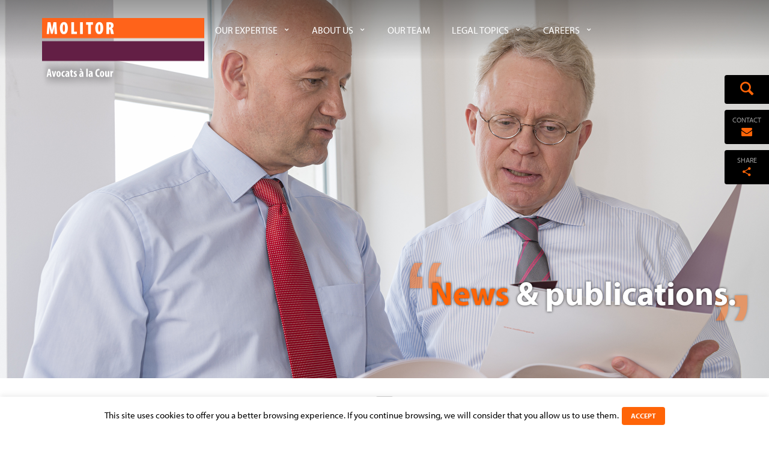

--- FILE ---
content_type: text/html; charset=UTF-8
request_url: https://molitorlegal.lu/cookies-or-no-cookies/cookies-schema1/
body_size: 15750
content:
<!DOCTYPE html> <html lang="en-US" class="no-js"> <head> <meta charset="UTF-8"> <link rel="stylesheet" href="https://use.typekit.net/sqc4ofp.css"> <meta name="viewport" content="width=device-width, initial-scale=1, maximum-scale=1"> <link rel="shortcut icon" href="https://molitorlegal.lu/wp-content/themes/molitor/favicon.ico" /> <link rel="profile" href="http://gmpg.org/xfn/11"> <meta name='robots' content='index, follow, max-image-preview:large, max-snippet:-1, max-video-preview:-1' /> <title>MOLITOR Avocats à la Cour - Cookies schema1</title> <link rel="canonical" href="https://molitorlegal.lu/cookies-or-no-cookies/cookies-schema1/" /> <meta name="twitter:card" content="summary_large_image" /> <meta name="twitter:title" content="MOLITOR Avocats à la Cour - Cookies schema1" /> <meta name="twitter:image" content="https://molitorlegal.lu/wp-content/uploads/2021/10/Cookies-schema1.png" /> <script type="application/ld+json" class="yoast-schema-graph">{"@context":"https://schema.org","@graph":[{"@type":"WebPage","@id":"https://molitorlegal.lu/cookies-or-no-cookies/cookies-schema1/","url":"https://molitorlegal.lu/cookies-or-no-cookies/cookies-schema1/","name":"MOLITOR Avocats à la Cour - Cookies schema1","isPartOf":{"@id":"https://molitorlegal.lu/#website"},"primaryImageOfPage":{"@id":"https://molitorlegal.lu/cookies-or-no-cookies/cookies-schema1/#primaryimage"},"image":{"@id":"https://molitorlegal.lu/cookies-or-no-cookies/cookies-schema1/#primaryimage"},"thumbnailUrl":"https://molitorlegal.lu/wp-content/uploads/2021/10/Cookies-schema1.png","datePublished":"2021-10-28T14:11:34+00:00","breadcrumb":{"@id":"https://molitorlegal.lu/cookies-or-no-cookies/cookies-schema1/#breadcrumb"},"inLanguage":"en-US","potentialAction":[{"@type":"ReadAction","target":["https://molitorlegal.lu/cookies-or-no-cookies/cookies-schema1/"]}]},{"@type":"ImageObject","inLanguage":"en-US","@id":"https://molitorlegal.lu/cookies-or-no-cookies/cookies-schema1/#primaryimage","url":"https://molitorlegal.lu/wp-content/uploads/2021/10/Cookies-schema1.png","contentUrl":"https://molitorlegal.lu/wp-content/uploads/2021/10/Cookies-schema1.png","width":904,"height":446},{"@type":"BreadcrumbList","@id":"https://molitorlegal.lu/cookies-or-no-cookies/cookies-schema1/#breadcrumb","itemListElement":[{"@type":"ListItem","position":1,"name":"Accueil","item":"https://molitorlegal.lu/"},{"@type":"ListItem","position":2,"name":"Cookies or no cookies?","item":"http://molitorlegal.lu/cookies-or-no-cookies/"},{"@type":"ListItem","position":3,"name":"Cookies schema1"}]},{"@type":"WebSite","@id":"https://molitorlegal.lu/#website","url":"https://molitorlegal.lu/","name":"MOLITOR Avocats à la Cour","description":"MOLITOR Avocats à la Cour","publisher":{"@id":"https://molitorlegal.lu/#organization"},"potentialAction":[{"@type":"SearchAction","target":{"@type":"EntryPoint","urlTemplate":"https://molitorlegal.lu/?s={search_term_string}"},"query-input":{"@type":"PropertyValueSpecification","valueRequired":true,"valueName":"search_term_string"}}],"inLanguage":"en-US"},{"@type":"Organization","@id":"https://molitorlegal.lu/#organization","name":"MOLITOR Avocats à la Cour","url":"https://molitorlegal.lu/","logo":{"@type":"ImageObject","inLanguage":"en-US","@id":"https://molitorlegal.lu/#/schema/logo/image/","url":"https://molitorlegal.lu/wp-content/uploads/2016/08/molitor_logo_white_small.png","contentUrl":"https://molitorlegal.lu/wp-content/uploads/2016/08/molitor_logo_white_small.png","width":540,"height":144,"caption":"MOLITOR Avocats à la Cour"},"image":{"@id":"https://molitorlegal.lu/#/schema/logo/image/"}}]}</script> <link rel="alternate" title="oEmbed (JSON)" type="application/json+oembed" href="https://molitorlegal.lu/wp-json/oembed/1.0/embed?url=https%3A%2F%2Fmolitorlegal.lu%2Fcookies-or-no-cookies%2Fcookies-schema1%2F" /> <link rel="alternate" title="oEmbed (XML)" type="text/xml+oembed" href="https://molitorlegal.lu/wp-json/oembed/1.0/embed?url=https%3A%2F%2Fmolitorlegal.lu%2Fcookies-or-no-cookies%2Fcookies-schema1%2F&#038;format=xml" /> <meta property="og:title" content="Cookies schema1"/> <meta property="og:description" content="MOLITOR Avocats à la Cour"/> <meta property="og:type" content="article"/> <meta property="og:url" content="https://molitorlegal.lu/cookies-or-no-cookies/cookies-schema1/"/> <meta property="og:site_name" content="MOLITOR Avocats à la Cour"/> <style id='wp-img-auto-sizes-contain-inline-css'>
img:is([sizes=auto i],[sizes^="auto," i]){contain-intrinsic-size:3000px 1500px}
/*# sourceURL=wp-img-auto-sizes-contain-inline-css */
</style> <link rel='stylesheet' id='dashicons-css' href='https://molitorlegal.lu/wp-includes/css/dashicons.min.css' media='all' /> <link rel='stylesheet' id='thickbox-css' href='https://molitorlegal.lu/wp-includes/js/thickbox/thickbox.css' media='all' /> <style id='wp-emoji-styles-inline-css'>

	img.wp-smiley, img.emoji {
		display: inline !important;
		border: none !important;
		box-shadow: none !important;
		height: 1em !important;
		width: 1em !important;
		margin: 0 0.07em !important;
		vertical-align: -0.1em !important;
		background: none !important;
		padding: 0 !important;
	}
/*# sourceURL=wp-emoji-styles-inline-css */
</style> <link rel='stylesheet' id='wp-block-library-css' href='https://molitorlegal.lu/wp-includes/css/dist/block-library/style.min.css' media='all' /> <style id='classic-theme-styles-inline-css'>
/*! This file is auto-generated */
.wp-block-button__link{color:#fff;background-color:#32373c;border-radius:9999px;box-shadow:none;text-decoration:none;padding:calc(.667em + 2px) calc(1.333em + 2px);font-size:1.125em}.wp-block-file__button{background:#32373c;color:#fff;text-decoration:none}
/*# sourceURL=/wp-includes/css/classic-themes.min.css */
</style> <style id='global-styles-inline-css'>
:root{--wp--preset--aspect-ratio--square: 1;--wp--preset--aspect-ratio--4-3: 4/3;--wp--preset--aspect-ratio--3-4: 3/4;--wp--preset--aspect-ratio--3-2: 3/2;--wp--preset--aspect-ratio--2-3: 2/3;--wp--preset--aspect-ratio--16-9: 16/9;--wp--preset--aspect-ratio--9-16: 9/16;--wp--preset--color--black: #000000;--wp--preset--color--cyan-bluish-gray: #abb8c3;--wp--preset--color--white: #ffffff;--wp--preset--color--pale-pink: #f78da7;--wp--preset--color--vivid-red: #cf2e2e;--wp--preset--color--luminous-vivid-orange: #ff6900;--wp--preset--color--luminous-vivid-amber: #fcb900;--wp--preset--color--light-green-cyan: #7bdcb5;--wp--preset--color--vivid-green-cyan: #00d084;--wp--preset--color--pale-cyan-blue: #8ed1fc;--wp--preset--color--vivid-cyan-blue: #0693e3;--wp--preset--color--vivid-purple: #9b51e0;--wp--preset--gradient--vivid-cyan-blue-to-vivid-purple: linear-gradient(135deg,rgb(6,147,227) 0%,rgb(155,81,224) 100%);--wp--preset--gradient--light-green-cyan-to-vivid-green-cyan: linear-gradient(135deg,rgb(122,220,180) 0%,rgb(0,208,130) 100%);--wp--preset--gradient--luminous-vivid-amber-to-luminous-vivid-orange: linear-gradient(135deg,rgb(252,185,0) 0%,rgb(255,105,0) 100%);--wp--preset--gradient--luminous-vivid-orange-to-vivid-red: linear-gradient(135deg,rgb(255,105,0) 0%,rgb(207,46,46) 100%);--wp--preset--gradient--very-light-gray-to-cyan-bluish-gray: linear-gradient(135deg,rgb(238,238,238) 0%,rgb(169,184,195) 100%);--wp--preset--gradient--cool-to-warm-spectrum: linear-gradient(135deg,rgb(74,234,220) 0%,rgb(151,120,209) 20%,rgb(207,42,186) 40%,rgb(238,44,130) 60%,rgb(251,105,98) 80%,rgb(254,248,76) 100%);--wp--preset--gradient--blush-light-purple: linear-gradient(135deg,rgb(255,206,236) 0%,rgb(152,150,240) 100%);--wp--preset--gradient--blush-bordeaux: linear-gradient(135deg,rgb(254,205,165) 0%,rgb(254,45,45) 50%,rgb(107,0,62) 100%);--wp--preset--gradient--luminous-dusk: linear-gradient(135deg,rgb(255,203,112) 0%,rgb(199,81,192) 50%,rgb(65,88,208) 100%);--wp--preset--gradient--pale-ocean: linear-gradient(135deg,rgb(255,245,203) 0%,rgb(182,227,212) 50%,rgb(51,167,181) 100%);--wp--preset--gradient--electric-grass: linear-gradient(135deg,rgb(202,248,128) 0%,rgb(113,206,126) 100%);--wp--preset--gradient--midnight: linear-gradient(135deg,rgb(2,3,129) 0%,rgb(40,116,252) 100%);--wp--preset--font-size--small: 13px;--wp--preset--font-size--medium: 20px;--wp--preset--font-size--large: 36px;--wp--preset--font-size--x-large: 42px;--wp--preset--spacing--20: 0.44rem;--wp--preset--spacing--30: 0.67rem;--wp--preset--spacing--40: 1rem;--wp--preset--spacing--50: 1.5rem;--wp--preset--spacing--60: 2.25rem;--wp--preset--spacing--70: 3.38rem;--wp--preset--spacing--80: 5.06rem;--wp--preset--shadow--natural: 6px 6px 9px rgba(0, 0, 0, 0.2);--wp--preset--shadow--deep: 12px 12px 50px rgba(0, 0, 0, 0.4);--wp--preset--shadow--sharp: 6px 6px 0px rgba(0, 0, 0, 0.2);--wp--preset--shadow--outlined: 6px 6px 0px -3px rgb(255, 255, 255), 6px 6px rgb(0, 0, 0);--wp--preset--shadow--crisp: 6px 6px 0px rgb(0, 0, 0);}:where(.is-layout-flex){gap: 0.5em;}:where(.is-layout-grid){gap: 0.5em;}body .is-layout-flex{display: flex;}.is-layout-flex{flex-wrap: wrap;align-items: center;}.is-layout-flex > :is(*, div){margin: 0;}body .is-layout-grid{display: grid;}.is-layout-grid > :is(*, div){margin: 0;}:where(.wp-block-columns.is-layout-flex){gap: 2em;}:where(.wp-block-columns.is-layout-grid){gap: 2em;}:where(.wp-block-post-template.is-layout-flex){gap: 1.25em;}:where(.wp-block-post-template.is-layout-grid){gap: 1.25em;}.has-black-color{color: var(--wp--preset--color--black) !important;}.has-cyan-bluish-gray-color{color: var(--wp--preset--color--cyan-bluish-gray) !important;}.has-white-color{color: var(--wp--preset--color--white) !important;}.has-pale-pink-color{color: var(--wp--preset--color--pale-pink) !important;}.has-vivid-red-color{color: var(--wp--preset--color--vivid-red) !important;}.has-luminous-vivid-orange-color{color: var(--wp--preset--color--luminous-vivid-orange) !important;}.has-luminous-vivid-amber-color{color: var(--wp--preset--color--luminous-vivid-amber) !important;}.has-light-green-cyan-color{color: var(--wp--preset--color--light-green-cyan) !important;}.has-vivid-green-cyan-color{color: var(--wp--preset--color--vivid-green-cyan) !important;}.has-pale-cyan-blue-color{color: var(--wp--preset--color--pale-cyan-blue) !important;}.has-vivid-cyan-blue-color{color: var(--wp--preset--color--vivid-cyan-blue) !important;}.has-vivid-purple-color{color: var(--wp--preset--color--vivid-purple) !important;}.has-black-background-color{background-color: var(--wp--preset--color--black) !important;}.has-cyan-bluish-gray-background-color{background-color: var(--wp--preset--color--cyan-bluish-gray) !important;}.has-white-background-color{background-color: var(--wp--preset--color--white) !important;}.has-pale-pink-background-color{background-color: var(--wp--preset--color--pale-pink) !important;}.has-vivid-red-background-color{background-color: var(--wp--preset--color--vivid-red) !important;}.has-luminous-vivid-orange-background-color{background-color: var(--wp--preset--color--luminous-vivid-orange) !important;}.has-luminous-vivid-amber-background-color{background-color: var(--wp--preset--color--luminous-vivid-amber) !important;}.has-light-green-cyan-background-color{background-color: var(--wp--preset--color--light-green-cyan) !important;}.has-vivid-green-cyan-background-color{background-color: var(--wp--preset--color--vivid-green-cyan) !important;}.has-pale-cyan-blue-background-color{background-color: var(--wp--preset--color--pale-cyan-blue) !important;}.has-vivid-cyan-blue-background-color{background-color: var(--wp--preset--color--vivid-cyan-blue) !important;}.has-vivid-purple-background-color{background-color: var(--wp--preset--color--vivid-purple) !important;}.has-black-border-color{border-color: var(--wp--preset--color--black) !important;}.has-cyan-bluish-gray-border-color{border-color: var(--wp--preset--color--cyan-bluish-gray) !important;}.has-white-border-color{border-color: var(--wp--preset--color--white) !important;}.has-pale-pink-border-color{border-color: var(--wp--preset--color--pale-pink) !important;}.has-vivid-red-border-color{border-color: var(--wp--preset--color--vivid-red) !important;}.has-luminous-vivid-orange-border-color{border-color: var(--wp--preset--color--luminous-vivid-orange) !important;}.has-luminous-vivid-amber-border-color{border-color: var(--wp--preset--color--luminous-vivid-amber) !important;}.has-light-green-cyan-border-color{border-color: var(--wp--preset--color--light-green-cyan) !important;}.has-vivid-green-cyan-border-color{border-color: var(--wp--preset--color--vivid-green-cyan) !important;}.has-pale-cyan-blue-border-color{border-color: var(--wp--preset--color--pale-cyan-blue) !important;}.has-vivid-cyan-blue-border-color{border-color: var(--wp--preset--color--vivid-cyan-blue) !important;}.has-vivid-purple-border-color{border-color: var(--wp--preset--color--vivid-purple) !important;}.has-vivid-cyan-blue-to-vivid-purple-gradient-background{background: var(--wp--preset--gradient--vivid-cyan-blue-to-vivid-purple) !important;}.has-light-green-cyan-to-vivid-green-cyan-gradient-background{background: var(--wp--preset--gradient--light-green-cyan-to-vivid-green-cyan) !important;}.has-luminous-vivid-amber-to-luminous-vivid-orange-gradient-background{background: var(--wp--preset--gradient--luminous-vivid-amber-to-luminous-vivid-orange) !important;}.has-luminous-vivid-orange-to-vivid-red-gradient-background{background: var(--wp--preset--gradient--luminous-vivid-orange-to-vivid-red) !important;}.has-very-light-gray-to-cyan-bluish-gray-gradient-background{background: var(--wp--preset--gradient--very-light-gray-to-cyan-bluish-gray) !important;}.has-cool-to-warm-spectrum-gradient-background{background: var(--wp--preset--gradient--cool-to-warm-spectrum) !important;}.has-blush-light-purple-gradient-background{background: var(--wp--preset--gradient--blush-light-purple) !important;}.has-blush-bordeaux-gradient-background{background: var(--wp--preset--gradient--blush-bordeaux) !important;}.has-luminous-dusk-gradient-background{background: var(--wp--preset--gradient--luminous-dusk) !important;}.has-pale-ocean-gradient-background{background: var(--wp--preset--gradient--pale-ocean) !important;}.has-electric-grass-gradient-background{background: var(--wp--preset--gradient--electric-grass) !important;}.has-midnight-gradient-background{background: var(--wp--preset--gradient--midnight) !important;}.has-small-font-size{font-size: var(--wp--preset--font-size--small) !important;}.has-medium-font-size{font-size: var(--wp--preset--font-size--medium) !important;}.has-large-font-size{font-size: var(--wp--preset--font-size--large) !important;}.has-x-large-font-size{font-size: var(--wp--preset--font-size--x-large) !important;}
:where(.wp-block-post-template.is-layout-flex){gap: 1.25em;}:where(.wp-block-post-template.is-layout-grid){gap: 1.25em;}
:where(.wp-block-term-template.is-layout-flex){gap: 1.25em;}:where(.wp-block-term-template.is-layout-grid){gap: 1.25em;}
:where(.wp-block-columns.is-layout-flex){gap: 2em;}:where(.wp-block-columns.is-layout-grid){gap: 2em;}
:root :where(.wp-block-pullquote){font-size: 1.5em;line-height: 1.6;}
/*# sourceURL=global-styles-inline-css */
</style> <link rel='stylesheet' id='contact-form-7-css' href='https://molitorlegal.lu/wp-content/plugins/contact-form-7/includes/css/styles.css' media='all' /> <link rel='stylesheet' id='cookie-law-info-css' href='https://molitorlegal.lu/wp-content/plugins/cookie-law-info/legacy/public/css/cookie-law-info-public.css' media='all' /> <link rel='stylesheet' id='cookie-law-info-gdpr-css' href='https://molitorlegal.lu/wp-content/plugins/cookie-law-info/legacy/public/css/cookie-law-info-gdpr.css' media='all' /> <link rel='stylesheet' id='ptpdffrontend-css' href='https://molitorlegal.lu/wp-content/plugins/wp-advanced-pdf/asset/css/front_end.css' media='all' /> <link rel='stylesheet' id='molitor-css' href='https://molitorlegal.lu/wp-content/themes/molitor/css/molitor.min.css' media='all' /> <link rel='stylesheet' id='molitor-custom-css' href='https://molitorlegal.lu/wp-content/themes/molitor/css/custom.css' media='all' /> <link rel='stylesheet' id='molitor-style-css' href='https://molitorlegal.lu/wp-content/themes/molitor/style.css' media='all' /> <script src="https://molitorlegal.lu/wp-includes/js/jquery/jquery.min.js" id="jquery-core-js"></script> <script src="https://molitorlegal.lu/wp-includes/js/jquery/jquery-migrate.min.js" id="jquery-migrate-js"></script> <script id="cookie-law-info-js-extra">
var Cli_Data = {"nn_cookie_ids":[],"cookielist":[],"non_necessary_cookies":[],"ccpaEnabled":"","ccpaRegionBased":"","ccpaBarEnabled":"","strictlyEnabled":["necessary","obligatoire"],"ccpaType":"gdpr","js_blocking":"","custom_integration":"","triggerDomRefresh":"","secure_cookies":""};
var cli_cookiebar_settings = {"animate_speed_hide":"500","animate_speed_show":"500","background":"#fff","border":"#ff6407","border_on":"","button_1_button_colour":"#ff6407","button_1_button_hover":"#cc5006","button_1_link_colour":"#fff","button_1_as_button":"1","button_1_new_win":"","button_2_button_colour":"#333","button_2_button_hover":"#292929","button_2_link_colour":"#ff6407","button_2_as_button":"","button_2_hidebar":"","button_3_button_colour":"#000","button_3_button_hover":"#000000","button_3_link_colour":"#fff","button_3_as_button":"1","button_3_new_win":"","button_4_button_colour":"#000","button_4_button_hover":"#000000","button_4_link_colour":"#62a329","button_4_as_button":"","button_7_button_colour":"#61a229","button_7_button_hover":"#4e8221","button_7_link_colour":"#fff","button_7_as_button":"1","button_7_new_win":"","font_family":"inherit","header_fix":"","notify_animate_hide":"1","notify_animate_show":"","notify_div_id":"#cookie-law-info-bar","notify_position_horizontal":"right","notify_position_vertical":"bottom","scroll_close":"","scroll_close_reload":"","accept_close_reload":"","reject_close_reload":"","showagain_tab":"","showagain_background":"#fff","showagain_border":"#000","showagain_div_id":"#cookie-law-info-again","showagain_x_position":"100px","text":"#000","show_once_yn":"","show_once":"10000","logging_on":"","as_popup":"","popup_overlay":"1","bar_heading_text":"","cookie_bar_as":"banner","popup_showagain_position":"bottom-right","widget_position":"left"};
var log_object = {"ajax_url":"https://molitorlegal.lu/wp-admin/admin-ajax.php"};
//# sourceURL=cookie-law-info-js-extra
</script> <script src="https://molitorlegal.lu/wp-content/plugins/cookie-law-info/legacy/public/js/cookie-law-info-public.js" id="cookie-law-info-js"></script> <script id="ajaxsave-js-extra">
var postajaxsave = {"ajax_url":"https://molitorlegal.lu/wp-admin/admin-ajax.php","baseUrl":"https://molitorlegal.lu/wp-content/plugins/wp-advanced-pdf"};
//# sourceURL=ajaxsave-js-extra
</script> <script src="https://molitorlegal.lu/wp-content/plugins/wp-advanced-pdf/asset/js/ajaxsave.js" id="ajaxsave-js"></script> <link rel="https://api.w.org/" href="https://molitorlegal.lu/wp-json/" /><link rel="alternate" title="JSON" type="application/json" href="https://molitorlegal.lu/wp-json/wp/v2/media/4235" /><link rel="EditURI" type="application/rsd+xml" title="RSD" href="https://molitorlegal.lu/xmlrpc.php?rsd" /> <link rel='shortlink' href='https://molitorlegal.lu/?p=4235' /> <meta name="generator" content="Elementor 3.34.1; features: additional_custom_breakpoints; settings: css_print_method-external, google_font-enabled, font_display-auto"> <style>
				.e-con.e-parent:nth-of-type(n+4):not(.e-lazyloaded):not(.e-no-lazyload),
				.e-con.e-parent:nth-of-type(n+4):not(.e-lazyloaded):not(.e-no-lazyload) * {
					background-image: none !important;
				}
				@media screen and (max-height: 1024px) {
					.e-con.e-parent:nth-of-type(n+3):not(.e-lazyloaded):not(.e-no-lazyload),
					.e-con.e-parent:nth-of-type(n+3):not(.e-lazyloaded):not(.e-no-lazyload) * {
						background-image: none !important;
					}
				}
				@media screen and (max-height: 640px) {
					.e-con.e-parent:nth-of-type(n+2):not(.e-lazyloaded):not(.e-no-lazyload),
					.e-con.e-parent:nth-of-type(n+2):not(.e-lazyloaded):not(.e-no-lazyload) * {
						background-image: none !important;
					}
				}
			</style> <style id="wp-custom-css">
			.menu-junior-associates {
    display: list-item;
}		</style> <script src="/wp-content/themes/molitor/js/jquery.serialflex.js"></script> </head> <body class="attachment wp-singular attachment-template-default single single-attachment postid-4235 attachmentid-4235 attachment-png wp-theme-molitor elementor-default elementor-kit-4269"> <nav class="navigation"> <div class="container"> <div class="navbar-header navbar navbar-inverse navbar-static-top"> <div class="mobile-container hidden-lg hidden-md"> <div class="toggle-container"> <button type="button" class="navbar-toggle collapsed"> <span class="sr-only">Toggle navigation</span> <span class="icon-bar"></span> <span class="icon-bar"></span> <span class="icon-bar"></span> </button> </div> <div class="mobile-logo-container"> <a href="https://molitorlegal.lu"> <img src="https://molitorlegal.lu/wp-content/themes/molitor/img/molitor_logo_white.png" alt="MOLITOR"> </a> </div> <div class="language-menu-mobile"></div> </div> <a class="navbar-brand" href="https://molitorlegal.lu"> <div class="logo-container"></div> </a> </div> <div class="navbar-collapse main-menu-container" id="navbar"> <ul class="nav navbar-nav first-level"><li id="menu-item-31" class="menu-item menu-item-type-post_type menu-item-object-page menu-item-has-children has-sublevel"><a href="https://molitorlegal.lu/our-expertise/">Our expertise</a> <ul class="sub-nav"> <li id="menu-item-109" class="menu-item menu-item-type-post_type menu-item-object-expertise"><a href="https://molitorlegal.lu/expertise/banking-finance/">Banking &#038; Finance</a></li> <li id="menu-item-108" class="menu-item menu-item-type-post_type menu-item-object-expertise"><a href="https://molitorlegal.lu/expertise/business-commercial/">Business &#038; Commercial</a></li> <li id="menu-item-107" class="menu-item menu-item-type-post_type menu-item-object-expertise"><a href="https://molitorlegal.lu/expertise/corporate-ma/">Corporate &#038; M&#038;A</a></li> <li id="menu-item-106" class="menu-item menu-item-type-post_type menu-item-object-expertise"><a href="https://molitorlegal.lu/expertise/employment-pensions-immigration/">Employment, Pensions &#038; Immigration</a></li> <li id="menu-item-105" class="menu-item menu-item-type-post_type menu-item-object-expertise"><a href="https://molitorlegal.lu/expertise/insurance/">Insurance</a></li> <li id="menu-item-103" class="menu-item menu-item-type-post_type menu-item-object-expertise"><a href="https://molitorlegal.lu/expertise/media-data-technologies/">Media, Data &#038; Technologies</a></li> <li id="menu-item-102" class="menu-item menu-item-type-post_type menu-item-object-expertise"><a href="https://molitorlegal.lu/expertise/litigation-dispute-resolution/">Litigation &#038; Dispute Resolution</a></li> <li id="menu-item-2706" class="menu-item menu-item-type-post_type menu-item-object-expertise"><a href="https://molitorlegal.lu/expertise/insolvency-and-restructuring-desk/">Insolvency and restructuring desk</a></li> <li id="menu-item-101" class="menu-item menu-item-type-post_type menu-item-object-expertise"><a href="https://molitorlegal.lu/expertise/real-estate-construction-urban-planning/">Real Estate, Construction &#038; Urban Planning</a></li> <li id="menu-item-4536" class="menu-item menu-item-type-custom menu-item-object-custom"><a href="http://molitorlegal.lu/expertise/tax-estate-planning/">Tax &#038; Estate Planning</a></li> <li id="menu-item-100" class="menu-item menu-item-type-post_type menu-item-object-expertise"><a href="https://molitorlegal.lu/expertise/german-desk/">German Desk</a></li> <li id="menu-item-2741" class="menu-item menu-item-type-post_type menu-item-object-expertise"><a href="https://molitorlegal.lu/expertise/china-desk/">China Desk</a></li> </ul> </li> <li id="menu-item-509" class="menu-item menu-item-type-post_type menu-item-object-page menu-item-has-children has-sublevel"><a href="https://molitorlegal.lu/about-us/">About Us</a> <ul class="sub-nav"> <li id="menu-item-832" class="menu-our-values menu-item menu-item-type-custom menu-item-object-custom"><a href="/about-us/#our-values">Our Values</a></li> <li id="menu-item-833" class="menu-our-approach menu-item menu-item-type-custom menu-item-object-custom"><a href="/about-us/#our-approach">Our Approach</a></li> <li id="menu-item-81" class="menu-what-they-say menu-item menu-item-type-custom menu-item-object-custom"><a href="/about-us/#what-they-say">What they say</a></li> <li id="menu-item-82" class="menu-pro-bono menu-item menu-item-type-custom menu-item-object-custom"><a href="/about-us/#pro-bono">Pro bono</a></li> <li id="menu-item-2807" class="menu-item menu-item-type-post_type menu-item-object-page"><a href="https://molitorlegal.lu/about-us/molitor-news/">Molitor News</a></li> </ul> </li> <li id="menu-item-27" class="our-team menu-item menu-item-type-post_type menu-item-object-page"><a href="https://molitorlegal.lu/our-team/">Our Team</a><ul class="sub-nav"> <li class="menu-partners menu-item menu-item-type-custom menu-item-object-custom current-menu-item active"> <a href="https://molitorlegal.lu/our-team/#partners"> Partners </a> </li> <li class="menu-counsels menu-item menu-item-type-custom menu-item-object-custom current-menu-item active"> <a href="https://molitorlegal.lu/our-team/#counsels"> Counsels </a> </li> <li class="menu-senior-associates menu-item menu-item-type-custom menu-item-object-custom current-menu-item active"> <a href="https://molitorlegal.lu/our-team/#senior-associates"> Senior Associates </a> </li> <li class="menu-associates-juniors menu-item menu-item-type-custom menu-item-object-custom current-menu-item active"> <a href="https://molitorlegal.lu/our-team/#associates-juniors"> Associates &amp; Junior Associates </a> </li></ul></li> <li id="menu-item-6666" class="menu-item menu-item-type-custom menu-item-object-custom menu-item-has-children has-sublevel"><a href="https://molitorlegal.lu/news-publications/?category=">Legal Topics</a> <ul class="sub-nav"> <li id="menu-item-864" class="menu-item menu-item-type-custom menu-item-object-custom"><a href="/news-publications/?category=expertises&amp;type=news">News</a></li> <li id="menu-item-863" class="menu-item menu-item-type-custom menu-item-object-custom"><a href="/news-publications/?type=publications">Publications</a></li> </ul> </li> <li id="menu-item-25" class="careers menu-item menu-item-type-post_type menu-item-object-page menu-item-has-children has-sublevel"><a href="https://molitorlegal.lu/careers/">Careers</a> <ul class="sub-nav"> <li id="menu-item-494" class="menu-current-vacancies menu-item menu-item-type-custom menu-item-object-custom"><a href="/careers/#current-vacancies">Current vacancies</a></li> <li id="menu-item-495" class="menu-we-offer menu-item menu-item-type-custom menu-item-object-custom"><a href="/careers/#we-offer">We offer</a></li> <li id="menu-item-1801" class="menu-item menu-item-type-post_type menu-item-object-page"><a href="https://molitorlegal.lu/hr-privacy-policy/">HR Privacy Policy</a></li> </ul> </li> </ul> </div> </div></nav><nav id="navigation-on-scroll" class="navigation hidden-sm hidden-xs"> <div class="navbar-header"> <button type="button" class="navbar-toggle" data-toggle="collapse" data-target="#bs-example-navbar-collapse-1"> <span class="sr-only">Toggle navigation</span> <span class="icon-bar"></span> <span class="icon-bar"></span> <span class="icon-bar"></span> </button> </div> <a href="https://molitorlegal.lu"> <div class="logo-container"></div> </a> <div class="navigation-on-scroll-container"> <div class="collapse navbar-collapse main-menu-container" id="bs-example-navbar-collapse-1"> <ul class="nav navbar-nav first-level"><li class="menu-item menu-item-type-post_type menu-item-object-page menu-item-has-children has-sublevel"><a href="https://molitorlegal.lu/our-expertise/">Our expertise</a> <ul class="sub-nav"> <li class="menu-item menu-item-type-post_type menu-item-object-expertise"><a href="https://molitorlegal.lu/expertise/banking-finance/">Banking &#038; Finance</a></li> <li class="menu-item menu-item-type-post_type menu-item-object-expertise"><a href="https://molitorlegal.lu/expertise/business-commercial/">Business &#038; Commercial</a></li> <li class="menu-item menu-item-type-post_type menu-item-object-expertise"><a href="https://molitorlegal.lu/expertise/corporate-ma/">Corporate &#038; M&#038;A</a></li> <li class="menu-item menu-item-type-post_type menu-item-object-expertise"><a href="https://molitorlegal.lu/expertise/employment-pensions-immigration/">Employment, Pensions &#038; Immigration</a></li> <li class="menu-item menu-item-type-post_type menu-item-object-expertise"><a href="https://molitorlegal.lu/expertise/insurance/">Insurance</a></li> <li class="menu-item menu-item-type-post_type menu-item-object-expertise"><a href="https://molitorlegal.lu/expertise/media-data-technologies/">Media, Data &#038; Technologies</a></li> <li class="menu-item menu-item-type-post_type menu-item-object-expertise"><a href="https://molitorlegal.lu/expertise/litigation-dispute-resolution/">Litigation &#038; Dispute Resolution</a></li> <li class="menu-item menu-item-type-post_type menu-item-object-expertise"><a href="https://molitorlegal.lu/expertise/insolvency-and-restructuring-desk/">Insolvency and restructuring desk</a></li> <li class="menu-item menu-item-type-post_type menu-item-object-expertise"><a href="https://molitorlegal.lu/expertise/real-estate-construction-urban-planning/">Real Estate, Construction &#038; Urban Planning</a></li> <li class="menu-item menu-item-type-custom menu-item-object-custom"><a href="http://molitorlegal.lu/expertise/tax-estate-planning/">Tax &#038; Estate Planning</a></li> <li class="menu-item menu-item-type-post_type menu-item-object-expertise"><a href="https://molitorlegal.lu/expertise/german-desk/">German Desk</a></li> <li class="menu-item menu-item-type-post_type menu-item-object-expertise"><a href="https://molitorlegal.lu/expertise/china-desk/">China Desk</a></li> </ul> </li> <li class="menu-item menu-item-type-post_type menu-item-object-page menu-item-has-children has-sublevel"><a href="https://molitorlegal.lu/about-us/">About Us</a> <ul class="sub-nav"> <li class="menu-our-values menu-item menu-item-type-custom menu-item-object-custom"><a href="/about-us/#our-values">Our Values</a></li> <li class="menu-our-approach menu-item menu-item-type-custom menu-item-object-custom"><a href="/about-us/#our-approach">Our Approach</a></li> <li class="menu-what-they-say menu-item menu-item-type-custom menu-item-object-custom"><a href="/about-us/#what-they-say">What they say</a></li> <li class="menu-pro-bono menu-item menu-item-type-custom menu-item-object-custom"><a href="/about-us/#pro-bono">Pro bono</a></li> <li class="menu-item menu-item-type-post_type menu-item-object-page"><a href="https://molitorlegal.lu/about-us/molitor-news/">Molitor News</a></li> </ul> </li> <li class="our-team menu-item menu-item-type-post_type menu-item-object-page"><a href="https://molitorlegal.lu/our-team/">Our Team</a><ul class="sub-nav"> <li class="menu-partners menu-item menu-item-type-custom menu-item-object-custom current-menu-item active"> <a href="https://molitorlegal.lu/our-team/#partners"> Partners </a> </li> <li class="menu-counsels menu-item menu-item-type-custom menu-item-object-custom current-menu-item active"> <a href="https://molitorlegal.lu/our-team/#counsels"> Counsels </a> </li> <li class="menu-senior-associates menu-item menu-item-type-custom menu-item-object-custom current-menu-item active"> <a href="https://molitorlegal.lu/our-team/#senior-associates"> Senior Associates </a> </li> <li class="menu-associates-juniors menu-item menu-item-type-custom menu-item-object-custom current-menu-item active"> <a href="https://molitorlegal.lu/our-team/#associates-juniors"> Associates &amp; Junior Associates </a> </li></ul></li> <li class="menu-item menu-item-type-custom menu-item-object-custom menu-item-has-children has-sublevel"><a href="https://molitorlegal.lu/news-publications/?category=">Legal Topics</a> <ul class="sub-nav"> <li class="menu-item menu-item-type-custom menu-item-object-custom"><a href="/news-publications/?category=expertises&amp;type=news">News</a></li> <li class="menu-item menu-item-type-custom menu-item-object-custom"><a href="/news-publications/?type=publications">Publications</a></li> </ul> </li> <li class="careers menu-item menu-item-type-post_type menu-item-object-page menu-item-has-children has-sublevel"><a href="https://molitorlegal.lu/careers/">Careers</a> <ul class="sub-nav"> <li class="menu-current-vacancies menu-item menu-item-type-custom menu-item-object-custom"><a href="/careers/#current-vacancies">Current vacancies</a></li> <li class="menu-we-offer menu-item menu-item-type-custom menu-item-object-custom"><a href="/careers/#we-offer">We offer</a></li> <li class="menu-item menu-item-type-post_type menu-item-object-page"><a href="https://molitorlegal.lu/hr-privacy-policy/">HR Privacy Policy</a></li> </ul> </li> </ul> </div> </div></nav> <div class="interactive-buttons-container"> <a href="#" id="backdrop-search-link"> <div class="interactive-buttons"> <div class="icon"> <span class="icon-magnifying-glass is-big"></span> </div> </div> </a> <a href="#" id="backdrop-contact-link"> <div class="interactive-buttons"> <div class="text"> Contact </div> <div class="icon"> <span class="icon-mail is-small"></span> </div> </div> </a> <a href="#" class="backdrop-share-link"> <div class="interactive-buttons"> <div class="text"> Share </div> <div class="icon"> <span class="icon-share is-small"></span> </div> </div> </a> </div> <div id="backdrop-search" class="backdrop" style="display: none;"> <button class="icon-cross btn-close-backdrop icon-cross-mobile"></button> <div class="main-container"> <div class="backdrop-container backdrop-container-search"> <h1> Search <button class="icon-cross btn-close-backdrop"></button> </h1> <form role="search" id="searchform" class="searchform" method="post" action="https://molitorlegal.lu"> <input name="s" type="text" placeholder="Enter the terms you wish to search for..."/> <button class="icon-magnifying-glass" type="submit" id="searchsubmit" value="submit"></button> </form> </div> </div> </div> <div id="backdrop-contact" class="backdrop" style="display: none;"> <button class="icon-cross btn-close-backdrop icon-cross-mobile"></button> <div class="main-container"> <div class="backdrop-container backdrop-container-contact"> <h1> Contact Us <button class="icon-cross btn-close-backdrop"></button> </h1> <p>Contact us directly via email, phone or facsimile. If you have a specific legal issue to discuss, please give us a call and our attorneys will be available to assist you.</p> <div class="row"> <div class="col-lg-8"> <div class="form-contact-container"> <div class="wpcf7 no-js" id="wpcf7-f52-o1" lang="fr-FR" dir="ltr" data-wpcf7-id="52"> <div class="screen-reader-response"><p role="status" aria-live="polite" aria-atomic="true"></p> <ul></ul></div> <form action="/cookies-or-no-cookies/cookies-schema1/#wpcf7-f52-o1" method="post" class="wpcf7-form init" aria-label="Formulaire de contact" novalidate="novalidate" data-status="init"> <fieldset class="hidden-fields-container"><input type="hidden" name="_wpcf7" value="52" /><input type="hidden" name="_wpcf7_version" value="6.1.4" /><input type="hidden" name="_wpcf7_locale" value="fr_FR" /><input type="hidden" name="_wpcf7_unit_tag" value="wpcf7-f52-o1" /><input type="hidden" name="_wpcf7_container_post" value="0" /><input type="hidden" name="_wpcf7_posted_data_hash" value="" /><input type="hidden" name="_wpcf7dtx_version" value="5.0.4" /><input type="hidden" name="_wpcf7_recaptcha_response" value="" /> </fieldset> <div class="wpcf7-response-output" aria-hidden="true"></div> <p><span class="wpcf7-form-control-wrap" data-name="contact-firstname"><input size="40" maxlength="400" class="wpcf7-form-control wpcf7-text wpcf7-validates-as-required" aria-required="true" aria-invalid="false" placeholder="First name" value="" type="text" name="contact-firstname" /></span><span class="wpcf7-form-control-wrap" data-name="contact-lastname"><input size="40" maxlength="400" class="wpcf7-form-control wpcf7-text wpcf7-validates-as-required" aria-required="true" aria-invalid="false" placeholder="Last name" value="" type="text" name="contact-lastname" /></span><span class="wpcf7-form-control-wrap" data-name="contact-email"><input size="40" maxlength="400" class="wpcf7-form-control wpcf7-email wpcf7-validates-as-required wpcf7-text wpcf7-validates-as-email" aria-required="true" aria-invalid="false" placeholder="Your email" value="" type="email" name="contact-email" /></span><span class="wpcf7-form-control-wrap" data-name="contact-message"><textarea cols="20" rows="10" maxlength="2000" class="wpcf7-form-control wpcf7-textarea wpcf7-validates-as-required" aria-required="true" aria-invalid="false" placeholder="Your message" name="contact-message"></textarea></span> </p> <div class="contact-security"> <p><small>All fields are required.</small> </p> </div> <div class="btn-container"> <p><input class="wpcf7-form-control wpcf7-submit has-spinner btn btn-default" type="submit" value="Send message" /> </p> </div> </form> </div> </div> </div> <div class="col-lg-4 coordonnees"> <h2>MOLITOR Avocats à la Cour SARL</h2> <span class="address">8, rue Sainte-Zithe</span> <span class="address">P.O. Box 690</span> <span class="address margin-bottom-15">L-2016 Luxembourg</span> <span class="tel"><span class="icon-phone"></span>+352 297 298 1</span> <span class="fax"><span class="icon-fax"></span>+352 297 299</span> <span class="email"><span class="icon-mail"></span><a href="mailto:contact@molitorlegal.lu">contact@molitorlegal.lu</a></span> </div> </div> <div class="row"> <div class="col-lg-12"> <div id="display-google-map" style="height:300px; max-width:100%; display: block"> <h3>Location</h3> <iframe style="height:100%;width:100%;border:0;margin-bottom:35px;" src="https://www.google.com/maps/embed?pb=!1m18!1m12!1m3!1d2585.5525929704454!2d6.1248883159042204!3d49.60618605571516!2m3!1f0!2f0!3f0!3m2!1i1024!2i768!4f13.1!3m3!1m2!1s0x4795494f7c9756ad%3A0xb5885e1fab76503b!2sMOLITOR+Avocats+%C3%80+la+Cour!5e0!3m2!1sfr!2sfr!4v1471440632901"></iframe> </div> </div> </div> </div> </div> </div> <div id="backdrop-share" class="backdrop" style="display: none;"> <button class="icon-cross btn-close-backdrop icon-cross-mobile"></button> <div class="main-container"> <div class="backdrop-container backdrop-container-share"> <h1> Share this page <button class="icon-cross btn-close-backdrop"></button> </h1> <div class="social-network-container"> <a target="_blank" class="social-link" href="http://www.facebook.com/share.php?u=https%3A%2F%2Fmolitorlegal.lu%2Fcookies-or-no-cookies%2Fcookies-schema1%2F&title=MOLITOR+Avocats+%C3%A0+la+Cour+-+Cookies+schema1&summary="><span class="icon-facebook facebook"></span></a> <a target="_blank" class="social-link" href="http://www.linkedin.com/shareArticle?mini=true&url=https%3A%2F%2Fmolitorlegal.lu%2Fcookies-or-no-cookies%2Fcookies-schema1%2F&title=MOLITOR+Avocats+%C3%A0+la+Cour+-+Cookies+schema1&summary=&source=https%3A%2F%2Fmolitorlegal.lu"><span class="icon-linkedin linkedin"></span></a> <a target="_blank" class="social-link" href="http://twitter.com/intent/tweet?status=MOLITOR+Avocats+%C3%A0+la+Cour+-+Cookies+schema1+&url=https%3A%2F%2Fmolitorlegal.lu%2Fcookies-or-no-cookies%2Fcookies-schema1%2F"><span class="icon-twitter twitter"></span></a> <a href="mailto:?subject=MOLITOR+Avocats+%C3%A0+la+Cour+-+Cookies+schema1&body=Check+out+this+site+I+came+across+https%3A%2F%2Fmolitorlegal.lu%2Fcookies-or-no-cookies%2Fcookies-schema1%2F"><span class="icon-mail email"></span></a> </div> </div> </div> </div> <div id="backdrop-deal-transaction" class="backdrop" style="display: none;"> <button class="icon-cross btn-close-backdrop icon-cross-mobile"></button> <div class="main-container"> <div class="backdrop-container backdrop-container-deal-transaction"> <h1 id="dynamic-title">&nbsp; <span></span> <button class="icon-cross btn-close-backdrop"></button> </h1> <p id="dynamic-content"></p> <div class="arrows"> <button class="icon-chevron-left btn-previous-backdrop"></button> <button class="icon-chevron-right btn-next-backdrop"></button> </div> </div> </div> </div> <header id="myCarousel" class="carousel slide"> <div class="carousel-inner"> <div class="item active" data-bg-initial="https://molitorlegal.lu/wp-content/uploads/2020/07/11.-Molitor-468.jpg" style="background-image:url('https://molitorlegal.lu/wp-content/uploads/2020/07/11.-Molitor-468.jpg');"> <div class="main-container"> <div class="content animated"> <h2 class="has-quote"><span class="text-orange">News</span> & publications.</h2> </div> </div> </div> </div> </header> <section> <div class="btn-container slide-down"> <button class="btn-square btn-arrow-down horizontal-centered slide-down-button"></button> <span>Discover our news & publications</span> </div> </section> <section class="bg-white first-section"> <div class="main-container"> <div class="row"> <div class="col-lg-8"> <div class="row"> <div class="col-lg-11 col-sm-12"> <div class="panel-posts"> <div class="panel-posts-container"> <div class="panel-posts-header"> <div class="panel-posts-title">Cookies schema1</div> <div class="panel-posts-header-content"> <div class="panel-posts-header-breadcrumb"> Posted on 28 October 2021 in </div> <div class="social-network-container "> <div class="icons-container"> <a target="_blank" class="social-link" href="http://www.facebook.com/share.php?u=https%3A%2F%2Fmolitorlegal.lu%2Fcookies-or-no-cookies%2Fcookies-schema1%2F&title=MOLITOR+Avocats+%C3%A0+la+Cour+-+Cookies+schema1&summary="><span class="icon-facebook facebook"></span></a> <a target="_blank" class="social-link" href="http://www.linkedin.com/shareArticle?mini=true&url=https%3A%2F%2Fmolitorlegal.lu%2Fcookies-or-no-cookies%2Fcookies-schema1%2F&title=MOLITOR+Avocats+%C3%A0+la+Cour+-+Cookies+schema1&summary=&source=https%3A%2F%2Fmolitorlegal.lu"><span class="icon-linkedin linkedin"></span></a> <a target="_blank" class="social-link" href="http://twitter.com/intent/tweet?status=MOLITOR+Avocats+%C3%A0+la+Cour+-+Cookies+schema1+&url=https%3A%2F%2Fmolitorlegal.lu%2Fcookies-or-no-cookies%2Fcookies-schema1%2F"><span class="icon-twitter twitter"></span></a> <a href="mailto:?subject=MOLITOR+Avocats+%C3%A0+la+Cour+-+Cookies+schema1&body=Check+out+this+site+I+came+across+https%3A%2F%2Fmolitorlegal.lu%2Fcookies-or-no-cookies%2Fcookies-schema1%2F"><span class="icon-mail email"></span></a> </div> </div> </div> </div> <div class="panel-posts-body"> <div class="panel-posts-content wp-content"> <p class="attachment"><a href='https://molitorlegal.lu/wp-content/uploads/2021/10/Cookies-schema1.png'><img decoding="async" width="200" height="99" src="https://molitorlegal.lu/wp-content/uploads/2021/10/Cookies-schema1-200x99.png" class="attachment-medium size-medium" alt="" srcset="https://molitorlegal.lu/wp-content/uploads/2021/10/Cookies-schema1-200x99.png 200w, https://molitorlegal.lu/wp-content/uploads/2021/10/Cookies-schema1-768x379.png 768w, https://molitorlegal.lu/wp-content/uploads/2021/10/Cookies-schema1.png 904w" sizes="(max-width: 200px) 100vw, 200px" /></a></p> <div style="min-height: 30px;display: inline-block;"></div> </div> </div> </div> </div> </div> </div> </div> <div class="col-lg-4"> <div class="is-bg-white padding-right-0 hidden-sm hidden-xs margin-bottom-50 padding-bottom-25"> <div class="social-network-container pull-right margin-top-0"> <div class="text-container"> <span>Share this article</span> </div> <div class="icons-container"> <a target="_blank" class="social-link" href="http://www.facebook.com/share.php?u=https%3A%2F%2Fmolitorlegal.lu%2Fcookies-or-no-cookies%2Fcookies-schema1%2F&title=MOLITOR+Avocats+%C3%A0+la+Cour+-+Cookies+schema1&summary="><span class="icon-facebook facebook"></span></a> <a target="_blank" class="social-link" href="http://www.linkedin.com/shareArticle?mini=true&url=https%3A%2F%2Fmolitorlegal.lu%2Fcookies-or-no-cookies%2Fcookies-schema1%2F&title=MOLITOR+Avocats+%C3%A0+la+Cour+-+Cookies+schema1&summary=&source=https%3A%2F%2Fmolitorlegal.lu"><span class="icon-linkedin linkedin"></span></a> <a target="_blank" class="social-link" href="http://twitter.com/intent/tweet?status=MOLITOR+Avocats+%C3%A0+la+Cour+-+Cookies+schema1+&url=https%3A%2F%2Fmolitorlegal.lu%2Fcookies-or-no-cookies%2Fcookies-schema1%2F"><span class="icon-twitter twitter"></span></a> <a href="mailto:?subject=MOLITOR+Avocats+%C3%A0+la+Cour+-+Cookies+schema1&body=Check+out+this+site+I+came+across+https%3A%2F%2Fmolitorlegal.lu%2Fcookies-or-no-cookies%2Fcookies-schema1%2F"><span class="icon-mail email"></span></a> </div> </div> </div> <div class="panel-side is-bg-gray-light margin-bottom-30"> <h3>Categories</h3> <a href="https://molitorlegal.lu/news-publications/" data-category="*" data-type="*">All</a> <hr class="small-space"/> <a class="" href="https://molitorlegal.lu/news-publications/?category=expertises&type=news" data-category="expertises" data-type="news">Legal Topics</a> <hr class="small-space"/> <a class=" margin-left-15" href="https://molitorlegal.lu/news-publications/?category=40" data-category="40">Banking & Finance</a> <hr class="small-space"/> <a class=" margin-left-15" href="https://molitorlegal.lu/news-publications/?category=87" data-category="87">Business & Commercial</a> <hr class="small-space"/> <a class=" margin-left-15" href="https://molitorlegal.lu/news-publications/?category=88" data-category="88">Corporate & M&A</a> <hr class="small-space"/> <a class=" margin-left-15" href="https://molitorlegal.lu/news-publications/?category=89" data-category="89">Employment, Pensions & Immigration</a> <hr class="small-space"/> <a class=" margin-left-15" href="https://molitorlegal.lu/news-publications/?category=2704" data-category="2704">Insolvency and restructuring desk</a> <hr class="small-space"/> <a class=" margin-left-15" href="https://molitorlegal.lu/news-publications/?category=90" data-category="90">Insurance</a> <hr class="small-space"/> <a class=" margin-left-15" href="https://molitorlegal.lu/news-publications/?category=93" data-category="93">Litigation & Dispute Resolution</a> <hr class="small-space"/> <a class=" margin-left-15" href="https://molitorlegal.lu/news-publications/?category=92" data-category="92">Media, Data & Technologies</a> <hr class="small-space"/> <a class=" margin-left-15" href="https://molitorlegal.lu/news-publications/?category=94" data-category="94">Real Estate, Construction & Urban Planning</a> <hr class="small-space"/> <a class=" margin-left-15" href="https://molitorlegal.lu/news-publications/?category=4463" data-category="4463">Tax & Estate Planning</a> <hr class="small-space"/> <a class="" href="https://molitorlegal.lu/news-publications/?type=molitor-firm-news" data-category="*" data-type="molitor-firm-news">MOLITOR firm news</a> </div> <div class="panel-side is-bg-gray-light margin-bottom-30 padding-bottom-35"> <h3>Related news</h3> <a href="https://molitorlegal.lu/insurance-contacts-rules-of-interpretation/" class="panel-related-news"> <div class="panel-related-news-container"> <div class="panel-related-news-body"> <div class="panel-related-news-content"> <span class="panel-related-news-date">27 November 2020</span> <h2 class="panel-related-news-title">The 7th key step: Interpreting Insurance Contracts &#8211; What do you need to know?</h2> </div> </div> </div> </a> <a href="https://molitorlegal.lu/employers-wary-psychological-harassment/" class="panel-related-news"> <div class="panel-related-news-container"> <div class="panel-related-news-body"> <div class="panel-related-news-content"> <span class="panel-related-news-date">1 December 2016</span> <h2 class="panel-related-news-title">EMPLOYERS: Be wary of psychological harassment</h2> </div> </div> </div> </a> <a href="https://molitorlegal.lu/drones-un-business-risque-qui-le-vent-en-poupe/" class="panel-related-news"> <div class="panel-related-news-container"> <div class="panel-related-news-body"> <div class="panel-related-news-content"> <span class="panel-related-news-date">29 September 2016</span> <h2 class="panel-related-news-title">Drones : un business risqué qui a le vent en poupe</h2> </div> </div> </div> </a> <a href="https://molitorlegal.lu/entreprise-magazine-promoteurs-immobiliers-prives-vous-etes-eligibles-des-aides-en-investissement-en-economie-denergie/" class="panel-related-news"> <div class="panel-related-news-container"> <div class="panel-related-news-body"> <div class="panel-related-news-content"> <span class="panel-related-news-date"></span> <h2 class="panel-related-news-title">Entreprise magazine: Promoteurs immobiliers privés: vous êtes éligibles à des aides en investissement en économie d&#8217;énergie</h2> </div> </div> </div> </a> <a href="https://molitorlegal.lu/luxembourg-real-estate-law-2025/" class="panel-related-news"> <div class="panel-related-news-container"> <div class="panel-related-news-body"> <div class="panel-related-news-content"> <span class="panel-related-news-date">15 January 2026</span> <h2 class="panel-related-news-title">2025 Review – Real Estate, Construction and Planning in Luxembourg</h2> </div> </div> </div> </a> <a href="https://molitorlegal.lu/bilan-2025-droit-immobilier-luxembourg/" class="panel-related-news"> <div class="panel-related-news-container"> <div class="panel-related-news-body"> <div class="panel-related-news-content"> <span class="panel-related-news-date"></span> <h2 class="panel-related-news-title">Bilan 2025 – Immobilier, construction et urbanisme au Luxembourg</h2> </div> </div> </div> </a> <a href="https://molitorlegal.lu/internal-redeployment-multiple-establishments/" class="panel-related-news"> <div class="panel-related-news-container"> <div class="panel-related-news-body"> <div class="panel-related-news-content"> <span class="panel-related-news-date">14 January 2026</span> <h2 class="panel-related-news-title">Internal occupational redeployment and multiple establishments</h2> </div> </div> </div> </a> <a href="https://molitorlegal.lu/reclassement-professionnel-interne-multi-etablissements/" class="panel-related-news"> <div class="panel-related-news-container"> <div class="panel-related-news-body"> <div class="panel-related-news-content"> <span class="panel-related-news-date"></span> <h2 class="panel-related-news-title">Reclassement professionnel interne et établissements multiples</h2> </div> </div> </div> </a> <a href="https://molitorlegal.lu/aml-reform-2025-luxembourg/" class="panel-related-news"> <div class="panel-related-news-container"> <div class="panel-related-news-body"> <div class="panel-related-news-content"> <span class="panel-related-news-date">19 December 2025</span> <h2 class="panel-related-news-title">NEWSFLASH &#8211; AML – Expansion of primary offences and strengthening the procedural framework</h2> </div> </div> </div> </a> </div> <div class="panel-side is-bg-gray-light margin-bottom-30 padding-bottom-35"> <h3>Newsletter</h3> <div class="panel-subscription"> <script>(function() {
	window.mc4wp = window.mc4wp || {
		listeners: [],
		forms: {
			on: function(evt, cb) {
				window.mc4wp.listeners.push(
					{
						event   : evt,
						callback: cb
					}
				);
			}
		}
	}
})();
</script><form id="mc4wp-form-1" class="mc4wp-form mc4wp-form-75" method="post" data-id="75" data-name="Newsletter Form Banner" ><div class="mc4wp-form-fields"><div class="subscription-title text-uppercase"> <h2>Subscribe to our news updates</h2> </div> <div class="subscription-input"> <input value="" required type="email" name="EMAIL" placeholder="Please enter your Email address ..."/> </div> <div class="subscription-button"> <div class="btn-container"> <button class="btn pull-right btn-default">Subscribe</button> </div> </div></div><label style="display: none !important;">Leave this field empty if you're human: <input type="text" name="_mc4wp_honeypot" value="" tabindex="-1" autocomplete="off" /></label><input type="hidden" name="_mc4wp_timestamp" value="1768722556" /><input type="hidden" name="_mc4wp_form_id" value="75" /><input type="hidden" name="_mc4wp_form_element_id" value="mc4wp-form-1" /><div class="mc4wp-response"></div></form> </div> </div> <div class="panel-side is-bg-gray-light padding-bottom-35"> <h3>Archives</h3> <select class="select" onchange="document.location.href=this.options[this.selectedIndex].value;"> <option value="*">Select a month</option> <option value='https://molitorlegal.lu/news-publications/?archive=2026/01/'> January 2026 </option> <option value='https://molitorlegal.lu/news-publications/?archive=2025/12/'> December 2025 </option> <option value='https://molitorlegal.lu/news-publications/?archive=2025/11/'> November 2025 </option> <option value='https://molitorlegal.lu/news-publications/?archive=2025/10/'> October 2025 </option> <option value='https://molitorlegal.lu/news-publications/?archive=2025/09/'> September 2025 </option> <option value='https://molitorlegal.lu/news-publications/?archive=2025/07/'> July 2025 </option> <option value='https://molitorlegal.lu/news-publications/?archive=2025/06/'> June 2025 </option> <option value='https://molitorlegal.lu/news-publications/?archive=2025/05/'> May 2025 </option> <option value='https://molitorlegal.lu/news-publications/?archive=2025/03/'> March 2025 </option> <option value='https://molitorlegal.lu/news-publications/?archive=2025/01/'> January 2025 </option> <option value='https://molitorlegal.lu/news-publications/?archive=2024/12/'> December 2024 </option> <option value='https://molitorlegal.lu/news-publications/?archive=2024/09/'> September 2024 </option> <option value='https://molitorlegal.lu/news-publications/?archive=2024/08/'> August 2024 </option> <option value='https://molitorlegal.lu/news-publications/?archive=2024/07/'> July 2024 </option> <option value='https://molitorlegal.lu/news-publications/?archive=2024/06/'> June 2024 </option> <option value='https://molitorlegal.lu/news-publications/?archive=2024/02/'> February 2024 </option> <option value='https://molitorlegal.lu/news-publications/?archive=2024/01/'> January 2024 </option> <option value='https://molitorlegal.lu/news-publications/?archive=2023/12/'> December 2023 </option> <option value='https://molitorlegal.lu/news-publications/?archive=2023/10/'> October 2023 </option> <option value='https://molitorlegal.lu/news-publications/?archive=2023/09/'> September 2023 </option> <option value='https://molitorlegal.lu/news-publications/?archive=2023/08/'> August 2023 </option> <option value='https://molitorlegal.lu/news-publications/?archive=2023/07/'> July 2023 </option> <option value='https://molitorlegal.lu/news-publications/?archive=2023/06/'> June 2023 </option> <option value='https://molitorlegal.lu/news-publications/?archive=2023/05/'> May 2023 </option> <option value='https://molitorlegal.lu/news-publications/?archive=2023/04/'> April 2023 </option> <option value='https://molitorlegal.lu/news-publications/?archive=2023/02/'> February 2023 </option> <option value='https://molitorlegal.lu/news-publications/?archive=2023/01/'> January 2023 </option> <option value='https://molitorlegal.lu/news-publications/?archive=2022/08/'> August 2022 </option> <option value='https://molitorlegal.lu/news-publications/?archive=2022/07/'> July 2022 </option> <option value='https://molitorlegal.lu/news-publications/?archive=2022/06/'> June 2022 </option> <option value='https://molitorlegal.lu/news-publications/?archive=2022/04/'> April 2022 </option> <option value='https://molitorlegal.lu/news-publications/?archive=2022/01/'> January 2022 </option> <option value='https://molitorlegal.lu/news-publications/?archive=2021/12/'> December 2021 </option> <option value='https://molitorlegal.lu/news-publications/?archive=2021/11/'> November 2021 </option> <option value='https://molitorlegal.lu/news-publications/?archive=2021/10/'> October 2021 </option> <option value='https://molitorlegal.lu/news-publications/?archive=2021/09/'> September 2021 </option> <option value='https://molitorlegal.lu/news-publications/?archive=2021/08/'> August 2021 </option> <option value='https://molitorlegal.lu/news-publications/?archive=2021/07/'> July 2021 </option> <option value='https://molitorlegal.lu/news-publications/?archive=2021/06/'> June 2021 </option> <option value='https://molitorlegal.lu/news-publications/?archive=2021/05/'> May 2021 </option> <option value='https://molitorlegal.lu/news-publications/?archive=2021/03/'> March 2021 </option> <option value='https://molitorlegal.lu/news-publications/?archive=2021/02/'> February 2021 </option> <option value='https://molitorlegal.lu/news-publications/?archive=2020/12/'> December 2020 </option> <option value='https://molitorlegal.lu/news-publications/?archive=2020/11/'> November 2020 </option> <option value='https://molitorlegal.lu/news-publications/?archive=2020/10/'> October 2020 </option> <option value='https://molitorlegal.lu/news-publications/?archive=2020/09/'> September 2020 </option> <option value='https://molitorlegal.lu/news-publications/?archive=2020/08/'> August 2020 </option> <option value='https://molitorlegal.lu/news-publications/?archive=2020/07/'> July 2020 </option> <option value='https://molitorlegal.lu/news-publications/?archive=2020/06/'> June 2020 </option> <option value='https://molitorlegal.lu/news-publications/?archive=2020/05/'> May 2020 </option> <option value='https://molitorlegal.lu/news-publications/?archive=2020/04/'> April 2020 </option> <option value='https://molitorlegal.lu/news-publications/?archive=2020/03/'> March 2020 </option> <option value='https://molitorlegal.lu/news-publications/?archive=2019/11/'> November 2019 </option> <option value='https://molitorlegal.lu/news-publications/?archive=2019/10/'> October 2019 </option> <option value='https://molitorlegal.lu/news-publications/?archive=2019/09/'> September 2019 </option> <option value='https://molitorlegal.lu/news-publications/?archive=2019/08/'> August 2019 </option> <option value='https://molitorlegal.lu/news-publications/?archive=2019/07/'> July 2019 </option> <option value='https://molitorlegal.lu/news-publications/?archive=2019/06/'> June 2019 </option> <option value='https://molitorlegal.lu/news-publications/?archive=2019/05/'> May 2019 </option> <option value='https://molitorlegal.lu/news-publications/?archive=2019/04/'> April 2019 </option> <option value='https://molitorlegal.lu/news-publications/?archive=2019/02/'> February 2019 </option> <option value='https://molitorlegal.lu/news-publications/?archive=2019/01/'> January 2019 </option> <option value='https://molitorlegal.lu/news-publications/?archive=2018/12/'> December 2018 </option> <option value='https://molitorlegal.lu/news-publications/?archive=2018/11/'> November 2018 </option> <option value='https://molitorlegal.lu/news-publications/?archive=2018/10/'> October 2018 </option> <option value='https://molitorlegal.lu/news-publications/?archive=2018/08/'> August 2018 </option> <option value='https://molitorlegal.lu/news-publications/?archive=2018/07/'> July 2018 </option> <option value='https://molitorlegal.lu/news-publications/?archive=2018/06/'> June 2018 </option> <option value='https://molitorlegal.lu/news-publications/?archive=2018/05/'> May 2018 </option> <option value='https://molitorlegal.lu/news-publications/?archive=2018/04/'> April 2018 </option> <option value='https://molitorlegal.lu/news-publications/?archive=2018/03/'> March 2018 </option> <option value='https://molitorlegal.lu/news-publications/?archive=2018/02/'> February 2018 </option> <option value='https://molitorlegal.lu/news-publications/?archive=2018/01/'> January 2018 </option> <option value='https://molitorlegal.lu/news-publications/?archive=2017/10/'> October 2017 </option> <option value='https://molitorlegal.lu/news-publications/?archive=2017/09/'> September 2017 </option> <option value='https://molitorlegal.lu/news-publications/?archive=2017/07/'> July 2017 </option> <option value='https://molitorlegal.lu/news-publications/?archive=2017/05/'> May 2017 </option> <option value='https://molitorlegal.lu/news-publications/?archive=2017/04/'> April 2017 </option> <option value='https://molitorlegal.lu/news-publications/?archive=2017/03/'> March 2017 </option> <option value='https://molitorlegal.lu/news-publications/?archive=2017/02/'> February 2017 </option> <option value='https://molitorlegal.lu/news-publications/?archive=2017/01/'> January 2017 </option> <option value='https://molitorlegal.lu/news-publications/?archive=2016/12/'> December 2016 </option> <option value='https://molitorlegal.lu/news-publications/?archive=2016/11/'> November 2016 </option> <option value='https://molitorlegal.lu/news-publications/?archive=2016/10/'> October 2016 </option> <option value='https://molitorlegal.lu/news-publications/?archive=2016/09/'> September 2016 </option> <option value='https://molitorlegal.lu/news-publications/?archive=2016/08/'> August 2016 </option> <option value='https://molitorlegal.lu/news-publications/?archive=2016/07/'> July 2016 </option> <option value='https://molitorlegal.lu/news-publications/?archive=2016/05/'> May 2016 </option> <option value='https://molitorlegal.lu/news-publications/?archive=2016/04/'> April 2016 </option> <option value='https://molitorlegal.lu/news-publications/?archive=2016/03/'> March 2016 </option> <option value='https://molitorlegal.lu/news-publications/?archive=2016/02/'> February 2016 </option> <option value='https://molitorlegal.lu/news-publications/?archive=2016/01/'> January 2016 </option> <option value='https://molitorlegal.lu/news-publications/?archive=2015/12/'> December 2015 </option> <option value='https://molitorlegal.lu/news-publications/?archive=2015/11/'> November 2015 </option> <option value='https://molitorlegal.lu/news-publications/?archive=2015/10/'> October 2015 </option> <option value='https://molitorlegal.lu/news-publications/?archive=2015/09/'> September 2015 </option> <option value='https://molitorlegal.lu/news-publications/?archive=2015/08/'> August 2015 </option> <option value='https://molitorlegal.lu/news-publications/?archive=2015/07/'> July 2015 </option> <option value='https://molitorlegal.lu/news-publications/?archive=2015/06/'> June 2015 </option> <option value='https://molitorlegal.lu/news-publications/?archive=2015/05/'> May 2015 </option> <option value='https://molitorlegal.lu/news-publications/?archive=2015/04/'> April 2015 </option> <option value='https://molitorlegal.lu/news-publications/?archive=2015/03/'> March 2015 </option> <option value='https://molitorlegal.lu/news-publications/?archive=2015/02/'> February 2015 </option> <option value='https://molitorlegal.lu/news-publications/?archive=2015/01/'> January 2015 </option> <option value='https://molitorlegal.lu/news-publications/?archive=2014/12/'> December 2014 </option> <option value='https://molitorlegal.lu/news-publications/?archive=2014/11/'> November 2014 </option> <option value='https://molitorlegal.lu/news-publications/?archive=2014/08/'> August 2014 </option> <option value='https://molitorlegal.lu/news-publications/?archive=2014/07/'> July 2014 </option> <option value='https://molitorlegal.lu/news-publications/?archive=2014/06/'> June 2014 </option> <option value='https://molitorlegal.lu/news-publications/?archive=2014/05/'> May 2014 </option> <option value='https://molitorlegal.lu/news-publications/?archive=2014/04/'> April 2014 </option> <option value='https://molitorlegal.lu/news-publications/?archive=2014/03/'> March 2014 </option> <option value='https://molitorlegal.lu/news-publications/?archive=2014/02/'> February 2014 </option> <option value='https://molitorlegal.lu/news-publications/?archive=2014/01/'> January 2014 </option> <option value='https://molitorlegal.lu/news-publications/?archive=2013/07/'> July 2013 </option> <option value='https://molitorlegal.lu/news-publications/?archive=2013/04/'> April 2013 </option> <option value='https://molitorlegal.lu/news-publications/?archive=2013/02/'> February 2013 </option> <option value='https://molitorlegal.lu/news-publications/?archive=2013/01/'> January 2013 </option> </select> </div> </div> </div> </div> </section> <section id="newsletter-confirmation" class="bg-pastel-gray-light subscription"> <div class="main-container"> <div class="row"> <div class="col-lg-12"> <div class="subscription-container-mailchimp"> <script>(function() {
	window.mc4wp = window.mc4wp || {
		listeners: [],
		forms: {
			on: function(evt, cb) {
				window.mc4wp.listeners.push(
					{
						event   : evt,
						callback: cb
					}
				);
			}
		}
	}
})();
</script><form id="mc4wp-form-2" class="mc4wp-form mc4wp-form-75" method="post" data-id="75" data-name="Newsletter Form Banner" ><div class="mc4wp-form-fields"><div class="subscription-title text-uppercase"> <h2>Subscribe to our news updates</h2> </div> <div class="subscription-input"> <input value="" required type="email" name="EMAIL" placeholder="Please enter your Email address ..."/> </div> <div class="subscription-button"> <div class="btn-container"> <button class="btn pull-right btn-default">Subscribe</button> </div> </div></div><label style="display: none !important;">Leave this field empty if you're human: <input type="text" name="_mc4wp_honeypot" value="" tabindex="-1" autocomplete="off" /></label><input type="hidden" name="_mc4wp_timestamp" value="1768722556" /><input type="hidden" name="_mc4wp_form_id" value="75" /><input type="hidden" name="_mc4wp_form_element_id" value="mc4wp-form-2" /><div class="mc4wp-response"></div></form> </div> </div> </div> </div> </section> <footer> <div class="main-container"> <div class="row"> <div class="col-lg-2 col-md-2 col-sm-6 col-xs-6 footer-logo-container"> <img src="https://molitorlegal.lu/wp-content/themes/molitor/img/molitor_logo_purple.svg" alt="MOLITOR"> </div> <div class="col-lg-2 col-md-2 hidden-sm hidden-xs"> <h2>Our expertise</h2><div class="menu-bottom-menu-1-container"><ul id="menu-bottom-menu-1" class="menu"><li id="menu-item-49" class="menu-item menu-item-type-post_type menu-item-object-expertise menu-item-49"><a href="https://molitorlegal.lu/expertise/banking-finance/">Banking &#038; Finance</a></li> <li id="menu-item-120" class="menu-item menu-item-type-post_type menu-item-object-expertise menu-item-120"><a href="https://molitorlegal.lu/expertise/business-commercial/">Business &#038; Commercial</a></li> <li id="menu-item-119" class="menu-item menu-item-type-post_type menu-item-object-expertise menu-item-119"><a href="https://molitorlegal.lu/expertise/corporate-ma/">Corporate &#038; M&#038;A</a></li> <li id="menu-item-118" class="menu-item menu-item-type-post_type menu-item-object-expertise menu-item-118"><a href="https://molitorlegal.lu/expertise/employment-pensions-immigration/">Employment, Pensions &#038; Immigration</a></li> <li id="menu-item-117" class="menu-item menu-item-type-post_type menu-item-object-expertise menu-item-117"><a href="https://molitorlegal.lu/expertise/insurance/">Insurance</a></li> <li id="menu-item-115" class="menu-item menu-item-type-post_type menu-item-object-expertise menu-item-115"><a href="https://molitorlegal.lu/expertise/media-data-technologies/">Media, Data &#038; Technologies</a></li> <li id="menu-item-114" class="menu-item menu-item-type-post_type menu-item-object-expertise menu-item-114"><a href="https://molitorlegal.lu/expertise/litigation-dispute-resolution/">Litigation &#038; Dispute Resolution</a></li> <li id="menu-item-5921" class="menu-item menu-item-type-post_type menu-item-object-expertise menu-item-5921"><a href="https://molitorlegal.lu/expertise/insolvency-and-restructuring-desk/">Insolvency and restructuring desk</a></li> <li id="menu-item-113" class="menu-item menu-item-type-post_type menu-item-object-expertise menu-item-113"><a href="https://molitorlegal.lu/expertise/real-estate-construction-urban-planning/">Real Estate, Construction &#038; Urban Planning</a></li> <li id="menu-item-5922" class="menu-item menu-item-type-post_type menu-item-object-expertise menu-item-5922"><a href="https://molitorlegal.lu/expertise/tax-estate-planning/">Tax &#038; Estate Planning</a></li> <li id="menu-item-112" class="menu-item menu-item-type-post_type menu-item-object-expertise menu-item-112"><a href="https://molitorlegal.lu/expertise/german-desk/">German Desk</a></li> <li id="menu-item-5923" class="menu-item menu-item-type-post_type menu-item-object-expertise menu-item-5923"><a href="https://molitorlegal.lu/expertise/china-desk/">China Desk</a></li> </ul></div> </div> <div class="col-lg-2 col-md-2 hidden-sm hidden-xs"> <h2 class="hidden-sm hidden-xs"><a href="https://molitorlegal.lu/about-us/">About Us</a></h2><div class="menu-bottom-menu-2-container"><ul id="menu-bottom-menu-2" class="menu"><li id="menu-item-834" class="menu-item menu-item-type-custom menu-item-object-custom menu-item-834"><a href="/about-us/#our-values">Our Values</a></li> <li id="menu-item-835" class="menu-item menu-item-type-custom menu-item-object-custom menu-item-835"><a href="/about-us/#our-approach">Our Approach</a></li> <li id="menu-item-79" class="menu-item menu-item-type-custom menu-item-object-custom menu-item-79"><a href="/about-us/#what-they-say">What they say</a></li> <li id="menu-item-80" class="menu-item menu-item-type-custom menu-item-object-custom menu-item-80"><a href="/about-us/#pro-bono">Pro bono</a></li> </ul></div> </div> <div class="col-lg-2 col-md-2 col-sm-6 col-xs-6"> <h2 class="hidden-sm hidden-xs"><a href="https://molitorlegal.lu/our-team/">Our Team</a></h2><h2 class="hidden-sm hidden-xs"><a href="https://molitorlegal.lu/news-publications/">News &#038; publication</a></h2><h2 class="hidden-sm hidden-xs"><a href="https://molitorlegal.lu/careers/">Careers</a></h2><h2 class="hidden-sm hidden-xs"><span class="icon-share"></span><span><a href="#" class="backdrop-share-link">Share</a></span></h2><div class="menu-bottom-menu-3-container"><ul id="menu-bottom-menu-3" class="menu"><li id="menu-item-36" class="menu-item menu-item-type-post_type menu-item-object-page menu-item-36"><a href="https://molitorlegal.lu/general-terms-conditions/">General terms &#038; conditions</a></li> <li id="menu-item-35" class="menu-item menu-item-type-post_type menu-item-object-page menu-item-35"><a href="https://molitorlegal.lu/legal-notice/">Legal notice</a></li> <li id="menu-item-1769" class="menu-item menu-item-type-post_type menu-item-object-page menu-item-1769"><a href="https://molitorlegal.lu/privacy-statement/">Privacy Statement</a></li> </ul></div> </div> </div> </div> <div class="copyright"> <p>&copy; 2023 MOLITOR. All rights reserved. </p> </div> </footer> <script type="speculationrules">
{"prefetch":[{"source":"document","where":{"and":[{"href_matches":"/*"},{"not":{"href_matches":["/wp-*.php","/wp-admin/*","/wp-content/uploads/*","/wp-content/*","/wp-content/plugins/*","/wp-content/themes/molitor/*","/*\\?(.+)"]}},{"not":{"selector_matches":"a[rel~=\"nofollow\"]"}},{"not":{"selector_matches":".no-prefetch, .no-prefetch a"}}]},"eagerness":"conservative"}]}
</script> <div id="cookie-law-info-bar" data-nosnippet="true"><span>This site uses cookies to offer you a better browsing experience. If you continue browsing, we will consider that you allow us to use them.<a role='button' data-cli_action="accept" id="cookie_action_close_header" class="medium cli-plugin-button cli-plugin-main-button cookie_action_close_header cli_action_button wt-cli-accept-btn">Accept</a> </span></div><div id="cookie-law-info-again" data-nosnippet="true"><span id="cookie_hdr_showagain">Privacy &amp; Cookies Policy</span></div><div class="cli-modal" data-nosnippet="true" id="cliSettingsPopup" tabindex="-1" role="dialog" aria-labelledby="cliSettingsPopup" aria-hidden="true"> <div class="cli-modal-dialog" role="document"> <div class="cli-modal-content cli-bar-popup"> <button type="button" class="cli-modal-close" id="cliModalClose"> <svg class="" viewBox="0 0 24 24"><path d="M19 6.41l-1.41-1.41-5.59 5.59-5.59-5.59-1.41 1.41 5.59 5.59-5.59 5.59 1.41 1.41 5.59-5.59 5.59 5.59 1.41-1.41-5.59-5.59z"></path><path d="M0 0h24v24h-24z" fill="none"></path></svg> <span class="wt-cli-sr-only">Close</span> </button> <div class="cli-modal-body"> <div class="cli-container-fluid cli-tab-container"> <div class="cli-row"> <div class="cli-col-12 cli-align-items-stretch cli-px-0"> <div class="cli-privacy-overview"> <h4>Privacy Overview</h4> <div class="cli-privacy-content"> <div class="cli-privacy-content-text">This website uses cookies to improve your experience while you navigate through the website. Out of these, the cookies that are categorized as necessary are stored on your browser as they are essential for the working of basic functionalities of the website. We also use third-party cookies that help us analyze and understand how you use this website. These cookies will be stored in your browser only with your consent. You also have the option to opt-out of these cookies. But opting out of some of these cookies may affect your browsing experience.</div> </div> <a class="cli-privacy-readmore" aria-label="Show more" role="button" data-readmore-text="Show more" data-readless-text="Show less"></a> </div> </div> <div class="cli-col-12 cli-align-items-stretch cli-px-0 cli-tab-section-container"> <div class="cli-tab-section"> <div class="cli-tab-header"> <a role="button" tabindex="0" class="cli-nav-link cli-settings-mobile" data-target="necessary" data-toggle="cli-toggle-tab"> Necessary </a> <div class="wt-cli-necessary-checkbox"> <input type="checkbox" class="cli-user-preference-checkbox" id="wt-cli-checkbox-necessary" data-id="checkbox-necessary" checked="checked" /> <label class="form-check-label" for="wt-cli-checkbox-necessary">Necessary</label> </div> <span class="cli-necessary-caption">Always Enabled</span> </div> <div class="cli-tab-content"> <div class="cli-tab-pane cli-fade" data-id="necessary"> <div class="wt-cli-cookie-description"> Necessary cookies are absolutely essential for the website to function properly. This category only includes cookies that ensures basic functionalities and security features of the website. These cookies do not store any personal information. </div> </div> </div> </div> <div class="cli-tab-section"> <div class="cli-tab-header"> <a role="button" tabindex="0" class="cli-nav-link cli-settings-mobile" data-target="non-necessary" data-toggle="cli-toggle-tab"> Non-necessary </a> <div class="cli-switch"> <input type="checkbox" id="wt-cli-checkbox-non-necessary" class="cli-user-preference-checkbox" data-id="checkbox-non-necessary" checked='checked' /> <label for="wt-cli-checkbox-non-necessary" class="cli-slider" data-cli-enable="Enabled" data-cli-disable="Disabled"><span class="wt-cli-sr-only">Non-necessary</span></label> </div> </div> <div class="cli-tab-content"> <div class="cli-tab-pane cli-fade" data-id="non-necessary"> <div class="wt-cli-cookie-description"> Any cookies that may not be particularly necessary for the website to function and is used specifically to collect user personal data via analytics, ads, other embedded contents are termed as non-necessary cookies. It is mandatory to procure user consent prior to running these cookies on your website. </div> </div> </div> </div> </div> </div> </div> </div> <div class="cli-modal-footer"> <div class="wt-cli-element cli-container-fluid cli-tab-container"> <div class="cli-row"> <div class="cli-col-12 cli-align-items-stretch cli-px-0"> <div class="cli-tab-footer wt-cli-privacy-overview-actions"> <a id="wt-cli-privacy-save-btn" role="button" tabindex="0" data-cli-action="accept" class="wt-cli-privacy-btn cli_setting_save_button wt-cli-privacy-accept-btn cli-btn">SAVE &amp; ACCEPT</a> </div> </div> </div> </div> </div> </div> </div> </div> <div class="cli-modal-backdrop cli-fade cli-settings-overlay"></div> <div class="cli-modal-backdrop cli-fade cli-popupbar-overlay"></div> <script>(function() {function maybePrefixUrlField () {
  const value = this.value.trim()
  if (value !== '' && value.indexOf('http') !== 0) {
    this.value = 'http://' + value
  }
}

const urlFields = document.querySelectorAll('.mc4wp-form input[type="url"]')
for (let j = 0; j < urlFields.length; j++) {
  urlFields[j].addEventListener('blur', maybePrefixUrlField)
}
})();</script> <script>
				const lazyloadRunObserver = () => {
					const lazyloadBackgrounds = document.querySelectorAll( `.e-con.e-parent:not(.e-lazyloaded)` );
					const lazyloadBackgroundObserver = new IntersectionObserver( ( entries ) => {
						entries.forEach( ( entry ) => {
							if ( entry.isIntersecting ) {
								let lazyloadBackground = entry.target;
								if( lazyloadBackground ) {
									lazyloadBackground.classList.add( 'e-lazyloaded' );
								}
								lazyloadBackgroundObserver.unobserve( entry.target );
							}
						});
					}, { rootMargin: '200px 0px 200px 0px' } );
					lazyloadBackgrounds.forEach( ( lazyloadBackground ) => {
						lazyloadBackgroundObserver.observe( lazyloadBackground );
					} );
				};
				const events = [
					'DOMContentLoaded',
					'elementor/lazyload/observe',
				];
				events.forEach( ( event ) => {
					document.addEventListener( event, lazyloadRunObserver );
				} );
			</script> <script id="thickbox-js-extra">
var thickboxL10n = {"next":"Next \u003E","prev":"\u003C Prev","image":"Image","of":"of","close":"Close","noiframes":"This feature requires inline frames. You have iframes disabled or your browser does not support them.","loadingAnimation":"https://molitorlegal.lu/wp-includes/js/thickbox/loadingAnimation.gif"};
//# sourceURL=thickbox-js-extra
</script> <script src="https://molitorlegal.lu/wp-includes/js/thickbox/thickbox.js" id="thickbox-js"></script> <script src="https://molitorlegal.lu/wp-includes/js/dist/hooks.min.js" id="wp-hooks-js"></script> <script src="https://molitorlegal.lu/wp-includes/js/dist/i18n.min.js" id="wp-i18n-js"></script> <script id="wp-i18n-js-after">
wp.i18n.setLocaleData( { 'text direction\u0004ltr': [ 'ltr' ] } );
//# sourceURL=wp-i18n-js-after
</script> <script src="https://molitorlegal.lu/wp-content/plugins/contact-form-7/includes/swv/js/index.js" id="swv-js"></script> <script id="contact-form-7-js-before">
var wpcf7 = {
    "api": {
        "root": "https:\/\/molitorlegal.lu\/wp-json\/",
        "namespace": "contact-form-7\/v1"
    },
    "cached": 1
};
//# sourceURL=contact-form-7-js-before
</script> <script src="https://molitorlegal.lu/wp-content/plugins/contact-form-7/includes/js/index.js" id="contact-form-7-js"></script> <script id="molitor-js-extra">
var ajax_object = {"ajaxurl":"https://molitorlegal.lu/wp-admin/admin-ajax.php","ajax_nonce":"88c297216a"};
//# sourceURL=molitor-js-extra
</script> <script src="https://molitorlegal.lu/wp-content/themes/molitor/js/molitor.min.js" id="molitor-js"></script> <script src="https://www.google.com/recaptcha/api.js?render=6Lc636wZAAAAALJFJGmK4SeiPc0omleDpYAtvj7_" id="google-recaptcha-js"></script> <script src="https://molitorlegal.lu/wp-includes/js/dist/vendor/wp-polyfill.min.js" id="wp-polyfill-js"></script> <script id="wpcf7-recaptcha-js-before">
var wpcf7_recaptcha = {
    "sitekey": "6Lc636wZAAAAALJFJGmK4SeiPc0omleDpYAtvj7_",
    "actions": {
        "homepage": "homepage",
        "contactform": "contactform"
    }
};
//# sourceURL=wpcf7-recaptcha-js-before
</script> <script src="https://molitorlegal.lu/wp-content/plugins/contact-form-7/modules/recaptcha/index.js" id="wpcf7-recaptcha-js"></script> <script defer src="https://molitorlegal.lu/wp-content/plugins/mailchimp-for-wp/assets/js/forms.js" id="mc4wp-forms-api-js"></script> <script id="wp-emoji-settings" type="application/json">
{"baseUrl":"https://s.w.org/images/core/emoji/17.0.2/72x72/","ext":".png","svgUrl":"https://s.w.org/images/core/emoji/17.0.2/svg/","svgExt":".svg","source":{"concatemoji":"https://molitorlegal.lu/wp-includes/js/wp-emoji-release.min.js"}}
</script> <script type="module">
/*! This file is auto-generated */
const a=JSON.parse(document.getElementById("wp-emoji-settings").textContent),o=(window._wpemojiSettings=a,"wpEmojiSettingsSupports"),s=["flag","emoji"];function i(e){try{var t={supportTests:e,timestamp:(new Date).valueOf()};sessionStorage.setItem(o,JSON.stringify(t))}catch(e){}}function c(e,t,n){e.clearRect(0,0,e.canvas.width,e.canvas.height),e.fillText(t,0,0);t=new Uint32Array(e.getImageData(0,0,e.canvas.width,e.canvas.height).data);e.clearRect(0,0,e.canvas.width,e.canvas.height),e.fillText(n,0,0);const a=new Uint32Array(e.getImageData(0,0,e.canvas.width,e.canvas.height).data);return t.every((e,t)=>e===a[t])}function p(e,t){e.clearRect(0,0,e.canvas.width,e.canvas.height),e.fillText(t,0,0);var n=e.getImageData(16,16,1,1);for(let e=0;e<n.data.length;e++)if(0!==n.data[e])return!1;return!0}function u(e,t,n,a){switch(t){case"flag":return n(e,"\ud83c\udff3\ufe0f\u200d\u26a7\ufe0f","\ud83c\udff3\ufe0f\u200b\u26a7\ufe0f")?!1:!n(e,"\ud83c\udde8\ud83c\uddf6","\ud83c\udde8\u200b\ud83c\uddf6")&&!n(e,"\ud83c\udff4\udb40\udc67\udb40\udc62\udb40\udc65\udb40\udc6e\udb40\udc67\udb40\udc7f","\ud83c\udff4\u200b\udb40\udc67\u200b\udb40\udc62\u200b\udb40\udc65\u200b\udb40\udc6e\u200b\udb40\udc67\u200b\udb40\udc7f");case"emoji":return!a(e,"\ud83e\u1fac8")}return!1}function f(e,t,n,a){let r;const o=(r="undefined"!=typeof WorkerGlobalScope&&self instanceof WorkerGlobalScope?new OffscreenCanvas(300,150):document.createElement("canvas")).getContext("2d",{willReadFrequently:!0}),s=(o.textBaseline="top",o.font="600 32px Arial",{});return e.forEach(e=>{s[e]=t(o,e,n,a)}),s}function r(e){var t=document.createElement("script");t.src=e,t.defer=!0,document.head.appendChild(t)}a.supports={everything:!0,everythingExceptFlag:!0},new Promise(t=>{let n=function(){try{var e=JSON.parse(sessionStorage.getItem(o));if("object"==typeof e&&"number"==typeof e.timestamp&&(new Date).valueOf()<e.timestamp+604800&&"object"==typeof e.supportTests)return e.supportTests}catch(e){}return null}();if(!n){if("undefined"!=typeof Worker&&"undefined"!=typeof OffscreenCanvas&&"undefined"!=typeof URL&&URL.createObjectURL&&"undefined"!=typeof Blob)try{var e="postMessage("+f.toString()+"("+[JSON.stringify(s),u.toString(),c.toString(),p.toString()].join(",")+"));",a=new Blob([e],{type:"text/javascript"});const r=new Worker(URL.createObjectURL(a),{name:"wpTestEmojiSupports"});return void(r.onmessage=e=>{i(n=e.data),r.terminate(),t(n)})}catch(e){}i(n=f(s,u,c,p))}t(n)}).then(e=>{for(const n in e)a.supports[n]=e[n],a.supports.everything=a.supports.everything&&a.supports[n],"flag"!==n&&(a.supports.everythingExceptFlag=a.supports.everythingExceptFlag&&a.supports[n]);var t;a.supports.everythingExceptFlag=a.supports.everythingExceptFlag&&!a.supports.flag,a.supports.everything||((t=a.source||{}).concatemoji?r(t.concatemoji):t.wpemoji&&t.twemoji&&(r(t.twemoji),r(t.wpemoji)))});
//# sourceURL=https://molitorlegal.lu/wp-includes/js/wp-emoji-loader.min.js
</script> <script>
	(function(b,o,i,l,e,r){b.GoogleAnalyticsObject=l;b[l]||(b[l]=
		function(){(b[l].q=b[l].q||[]).push(arguments)});b[l].l=+new Date;
		e=o.createElement(i);r=o.getElementsByTagName(i)[0];
		e.src='//www.google-analytics.com/analytics.js';
		r.parentNode.insertBefore(e,r)}(window,document,'script','ga'));
	ga('create','UA-85166285-1','auto');ga('send','pageview');
</script> </body> </html><!-- Cache Enabler by KeyCDN @ Sun, 18 Jan 2026 07:49:17 GMT (https-index.html.gz) -->

--- FILE ---
content_type: text/html; charset=utf-8
request_url: https://www.google.com/recaptcha/api2/anchor?ar=1&k=6Lc636wZAAAAALJFJGmK4SeiPc0omleDpYAtvj7_&co=aHR0cHM6Ly9tb2xpdG9ybGVnYWwubHU6NDQz&hl=en&v=PoyoqOPhxBO7pBk68S4YbpHZ&size=invisible&anchor-ms=20000&execute-ms=30000&cb=7qugw6nzemhq
body_size: 48798
content:
<!DOCTYPE HTML><html dir="ltr" lang="en"><head><meta http-equiv="Content-Type" content="text/html; charset=UTF-8">
<meta http-equiv="X-UA-Compatible" content="IE=edge">
<title>reCAPTCHA</title>
<style type="text/css">
/* cyrillic-ext */
@font-face {
  font-family: 'Roboto';
  font-style: normal;
  font-weight: 400;
  font-stretch: 100%;
  src: url(//fonts.gstatic.com/s/roboto/v48/KFO7CnqEu92Fr1ME7kSn66aGLdTylUAMa3GUBHMdazTgWw.woff2) format('woff2');
  unicode-range: U+0460-052F, U+1C80-1C8A, U+20B4, U+2DE0-2DFF, U+A640-A69F, U+FE2E-FE2F;
}
/* cyrillic */
@font-face {
  font-family: 'Roboto';
  font-style: normal;
  font-weight: 400;
  font-stretch: 100%;
  src: url(//fonts.gstatic.com/s/roboto/v48/KFO7CnqEu92Fr1ME7kSn66aGLdTylUAMa3iUBHMdazTgWw.woff2) format('woff2');
  unicode-range: U+0301, U+0400-045F, U+0490-0491, U+04B0-04B1, U+2116;
}
/* greek-ext */
@font-face {
  font-family: 'Roboto';
  font-style: normal;
  font-weight: 400;
  font-stretch: 100%;
  src: url(//fonts.gstatic.com/s/roboto/v48/KFO7CnqEu92Fr1ME7kSn66aGLdTylUAMa3CUBHMdazTgWw.woff2) format('woff2');
  unicode-range: U+1F00-1FFF;
}
/* greek */
@font-face {
  font-family: 'Roboto';
  font-style: normal;
  font-weight: 400;
  font-stretch: 100%;
  src: url(//fonts.gstatic.com/s/roboto/v48/KFO7CnqEu92Fr1ME7kSn66aGLdTylUAMa3-UBHMdazTgWw.woff2) format('woff2');
  unicode-range: U+0370-0377, U+037A-037F, U+0384-038A, U+038C, U+038E-03A1, U+03A3-03FF;
}
/* math */
@font-face {
  font-family: 'Roboto';
  font-style: normal;
  font-weight: 400;
  font-stretch: 100%;
  src: url(//fonts.gstatic.com/s/roboto/v48/KFO7CnqEu92Fr1ME7kSn66aGLdTylUAMawCUBHMdazTgWw.woff2) format('woff2');
  unicode-range: U+0302-0303, U+0305, U+0307-0308, U+0310, U+0312, U+0315, U+031A, U+0326-0327, U+032C, U+032F-0330, U+0332-0333, U+0338, U+033A, U+0346, U+034D, U+0391-03A1, U+03A3-03A9, U+03B1-03C9, U+03D1, U+03D5-03D6, U+03F0-03F1, U+03F4-03F5, U+2016-2017, U+2034-2038, U+203C, U+2040, U+2043, U+2047, U+2050, U+2057, U+205F, U+2070-2071, U+2074-208E, U+2090-209C, U+20D0-20DC, U+20E1, U+20E5-20EF, U+2100-2112, U+2114-2115, U+2117-2121, U+2123-214F, U+2190, U+2192, U+2194-21AE, U+21B0-21E5, U+21F1-21F2, U+21F4-2211, U+2213-2214, U+2216-22FF, U+2308-230B, U+2310, U+2319, U+231C-2321, U+2336-237A, U+237C, U+2395, U+239B-23B7, U+23D0, U+23DC-23E1, U+2474-2475, U+25AF, U+25B3, U+25B7, U+25BD, U+25C1, U+25CA, U+25CC, U+25FB, U+266D-266F, U+27C0-27FF, U+2900-2AFF, U+2B0E-2B11, U+2B30-2B4C, U+2BFE, U+3030, U+FF5B, U+FF5D, U+1D400-1D7FF, U+1EE00-1EEFF;
}
/* symbols */
@font-face {
  font-family: 'Roboto';
  font-style: normal;
  font-weight: 400;
  font-stretch: 100%;
  src: url(//fonts.gstatic.com/s/roboto/v48/KFO7CnqEu92Fr1ME7kSn66aGLdTylUAMaxKUBHMdazTgWw.woff2) format('woff2');
  unicode-range: U+0001-000C, U+000E-001F, U+007F-009F, U+20DD-20E0, U+20E2-20E4, U+2150-218F, U+2190, U+2192, U+2194-2199, U+21AF, U+21E6-21F0, U+21F3, U+2218-2219, U+2299, U+22C4-22C6, U+2300-243F, U+2440-244A, U+2460-24FF, U+25A0-27BF, U+2800-28FF, U+2921-2922, U+2981, U+29BF, U+29EB, U+2B00-2BFF, U+4DC0-4DFF, U+FFF9-FFFB, U+10140-1018E, U+10190-1019C, U+101A0, U+101D0-101FD, U+102E0-102FB, U+10E60-10E7E, U+1D2C0-1D2D3, U+1D2E0-1D37F, U+1F000-1F0FF, U+1F100-1F1AD, U+1F1E6-1F1FF, U+1F30D-1F30F, U+1F315, U+1F31C, U+1F31E, U+1F320-1F32C, U+1F336, U+1F378, U+1F37D, U+1F382, U+1F393-1F39F, U+1F3A7-1F3A8, U+1F3AC-1F3AF, U+1F3C2, U+1F3C4-1F3C6, U+1F3CA-1F3CE, U+1F3D4-1F3E0, U+1F3ED, U+1F3F1-1F3F3, U+1F3F5-1F3F7, U+1F408, U+1F415, U+1F41F, U+1F426, U+1F43F, U+1F441-1F442, U+1F444, U+1F446-1F449, U+1F44C-1F44E, U+1F453, U+1F46A, U+1F47D, U+1F4A3, U+1F4B0, U+1F4B3, U+1F4B9, U+1F4BB, U+1F4BF, U+1F4C8-1F4CB, U+1F4D6, U+1F4DA, U+1F4DF, U+1F4E3-1F4E6, U+1F4EA-1F4ED, U+1F4F7, U+1F4F9-1F4FB, U+1F4FD-1F4FE, U+1F503, U+1F507-1F50B, U+1F50D, U+1F512-1F513, U+1F53E-1F54A, U+1F54F-1F5FA, U+1F610, U+1F650-1F67F, U+1F687, U+1F68D, U+1F691, U+1F694, U+1F698, U+1F6AD, U+1F6B2, U+1F6B9-1F6BA, U+1F6BC, U+1F6C6-1F6CF, U+1F6D3-1F6D7, U+1F6E0-1F6EA, U+1F6F0-1F6F3, U+1F6F7-1F6FC, U+1F700-1F7FF, U+1F800-1F80B, U+1F810-1F847, U+1F850-1F859, U+1F860-1F887, U+1F890-1F8AD, U+1F8B0-1F8BB, U+1F8C0-1F8C1, U+1F900-1F90B, U+1F93B, U+1F946, U+1F984, U+1F996, U+1F9E9, U+1FA00-1FA6F, U+1FA70-1FA7C, U+1FA80-1FA89, U+1FA8F-1FAC6, U+1FACE-1FADC, U+1FADF-1FAE9, U+1FAF0-1FAF8, U+1FB00-1FBFF;
}
/* vietnamese */
@font-face {
  font-family: 'Roboto';
  font-style: normal;
  font-weight: 400;
  font-stretch: 100%;
  src: url(//fonts.gstatic.com/s/roboto/v48/KFO7CnqEu92Fr1ME7kSn66aGLdTylUAMa3OUBHMdazTgWw.woff2) format('woff2');
  unicode-range: U+0102-0103, U+0110-0111, U+0128-0129, U+0168-0169, U+01A0-01A1, U+01AF-01B0, U+0300-0301, U+0303-0304, U+0308-0309, U+0323, U+0329, U+1EA0-1EF9, U+20AB;
}
/* latin-ext */
@font-face {
  font-family: 'Roboto';
  font-style: normal;
  font-weight: 400;
  font-stretch: 100%;
  src: url(//fonts.gstatic.com/s/roboto/v48/KFO7CnqEu92Fr1ME7kSn66aGLdTylUAMa3KUBHMdazTgWw.woff2) format('woff2');
  unicode-range: U+0100-02BA, U+02BD-02C5, U+02C7-02CC, U+02CE-02D7, U+02DD-02FF, U+0304, U+0308, U+0329, U+1D00-1DBF, U+1E00-1E9F, U+1EF2-1EFF, U+2020, U+20A0-20AB, U+20AD-20C0, U+2113, U+2C60-2C7F, U+A720-A7FF;
}
/* latin */
@font-face {
  font-family: 'Roboto';
  font-style: normal;
  font-weight: 400;
  font-stretch: 100%;
  src: url(//fonts.gstatic.com/s/roboto/v48/KFO7CnqEu92Fr1ME7kSn66aGLdTylUAMa3yUBHMdazQ.woff2) format('woff2');
  unicode-range: U+0000-00FF, U+0131, U+0152-0153, U+02BB-02BC, U+02C6, U+02DA, U+02DC, U+0304, U+0308, U+0329, U+2000-206F, U+20AC, U+2122, U+2191, U+2193, U+2212, U+2215, U+FEFF, U+FFFD;
}
/* cyrillic-ext */
@font-face {
  font-family: 'Roboto';
  font-style: normal;
  font-weight: 500;
  font-stretch: 100%;
  src: url(//fonts.gstatic.com/s/roboto/v48/KFO7CnqEu92Fr1ME7kSn66aGLdTylUAMa3GUBHMdazTgWw.woff2) format('woff2');
  unicode-range: U+0460-052F, U+1C80-1C8A, U+20B4, U+2DE0-2DFF, U+A640-A69F, U+FE2E-FE2F;
}
/* cyrillic */
@font-face {
  font-family: 'Roboto';
  font-style: normal;
  font-weight: 500;
  font-stretch: 100%;
  src: url(//fonts.gstatic.com/s/roboto/v48/KFO7CnqEu92Fr1ME7kSn66aGLdTylUAMa3iUBHMdazTgWw.woff2) format('woff2');
  unicode-range: U+0301, U+0400-045F, U+0490-0491, U+04B0-04B1, U+2116;
}
/* greek-ext */
@font-face {
  font-family: 'Roboto';
  font-style: normal;
  font-weight: 500;
  font-stretch: 100%;
  src: url(//fonts.gstatic.com/s/roboto/v48/KFO7CnqEu92Fr1ME7kSn66aGLdTylUAMa3CUBHMdazTgWw.woff2) format('woff2');
  unicode-range: U+1F00-1FFF;
}
/* greek */
@font-face {
  font-family: 'Roboto';
  font-style: normal;
  font-weight: 500;
  font-stretch: 100%;
  src: url(//fonts.gstatic.com/s/roboto/v48/KFO7CnqEu92Fr1ME7kSn66aGLdTylUAMa3-UBHMdazTgWw.woff2) format('woff2');
  unicode-range: U+0370-0377, U+037A-037F, U+0384-038A, U+038C, U+038E-03A1, U+03A3-03FF;
}
/* math */
@font-face {
  font-family: 'Roboto';
  font-style: normal;
  font-weight: 500;
  font-stretch: 100%;
  src: url(//fonts.gstatic.com/s/roboto/v48/KFO7CnqEu92Fr1ME7kSn66aGLdTylUAMawCUBHMdazTgWw.woff2) format('woff2');
  unicode-range: U+0302-0303, U+0305, U+0307-0308, U+0310, U+0312, U+0315, U+031A, U+0326-0327, U+032C, U+032F-0330, U+0332-0333, U+0338, U+033A, U+0346, U+034D, U+0391-03A1, U+03A3-03A9, U+03B1-03C9, U+03D1, U+03D5-03D6, U+03F0-03F1, U+03F4-03F5, U+2016-2017, U+2034-2038, U+203C, U+2040, U+2043, U+2047, U+2050, U+2057, U+205F, U+2070-2071, U+2074-208E, U+2090-209C, U+20D0-20DC, U+20E1, U+20E5-20EF, U+2100-2112, U+2114-2115, U+2117-2121, U+2123-214F, U+2190, U+2192, U+2194-21AE, U+21B0-21E5, U+21F1-21F2, U+21F4-2211, U+2213-2214, U+2216-22FF, U+2308-230B, U+2310, U+2319, U+231C-2321, U+2336-237A, U+237C, U+2395, U+239B-23B7, U+23D0, U+23DC-23E1, U+2474-2475, U+25AF, U+25B3, U+25B7, U+25BD, U+25C1, U+25CA, U+25CC, U+25FB, U+266D-266F, U+27C0-27FF, U+2900-2AFF, U+2B0E-2B11, U+2B30-2B4C, U+2BFE, U+3030, U+FF5B, U+FF5D, U+1D400-1D7FF, U+1EE00-1EEFF;
}
/* symbols */
@font-face {
  font-family: 'Roboto';
  font-style: normal;
  font-weight: 500;
  font-stretch: 100%;
  src: url(//fonts.gstatic.com/s/roboto/v48/KFO7CnqEu92Fr1ME7kSn66aGLdTylUAMaxKUBHMdazTgWw.woff2) format('woff2');
  unicode-range: U+0001-000C, U+000E-001F, U+007F-009F, U+20DD-20E0, U+20E2-20E4, U+2150-218F, U+2190, U+2192, U+2194-2199, U+21AF, U+21E6-21F0, U+21F3, U+2218-2219, U+2299, U+22C4-22C6, U+2300-243F, U+2440-244A, U+2460-24FF, U+25A0-27BF, U+2800-28FF, U+2921-2922, U+2981, U+29BF, U+29EB, U+2B00-2BFF, U+4DC0-4DFF, U+FFF9-FFFB, U+10140-1018E, U+10190-1019C, U+101A0, U+101D0-101FD, U+102E0-102FB, U+10E60-10E7E, U+1D2C0-1D2D3, U+1D2E0-1D37F, U+1F000-1F0FF, U+1F100-1F1AD, U+1F1E6-1F1FF, U+1F30D-1F30F, U+1F315, U+1F31C, U+1F31E, U+1F320-1F32C, U+1F336, U+1F378, U+1F37D, U+1F382, U+1F393-1F39F, U+1F3A7-1F3A8, U+1F3AC-1F3AF, U+1F3C2, U+1F3C4-1F3C6, U+1F3CA-1F3CE, U+1F3D4-1F3E0, U+1F3ED, U+1F3F1-1F3F3, U+1F3F5-1F3F7, U+1F408, U+1F415, U+1F41F, U+1F426, U+1F43F, U+1F441-1F442, U+1F444, U+1F446-1F449, U+1F44C-1F44E, U+1F453, U+1F46A, U+1F47D, U+1F4A3, U+1F4B0, U+1F4B3, U+1F4B9, U+1F4BB, U+1F4BF, U+1F4C8-1F4CB, U+1F4D6, U+1F4DA, U+1F4DF, U+1F4E3-1F4E6, U+1F4EA-1F4ED, U+1F4F7, U+1F4F9-1F4FB, U+1F4FD-1F4FE, U+1F503, U+1F507-1F50B, U+1F50D, U+1F512-1F513, U+1F53E-1F54A, U+1F54F-1F5FA, U+1F610, U+1F650-1F67F, U+1F687, U+1F68D, U+1F691, U+1F694, U+1F698, U+1F6AD, U+1F6B2, U+1F6B9-1F6BA, U+1F6BC, U+1F6C6-1F6CF, U+1F6D3-1F6D7, U+1F6E0-1F6EA, U+1F6F0-1F6F3, U+1F6F7-1F6FC, U+1F700-1F7FF, U+1F800-1F80B, U+1F810-1F847, U+1F850-1F859, U+1F860-1F887, U+1F890-1F8AD, U+1F8B0-1F8BB, U+1F8C0-1F8C1, U+1F900-1F90B, U+1F93B, U+1F946, U+1F984, U+1F996, U+1F9E9, U+1FA00-1FA6F, U+1FA70-1FA7C, U+1FA80-1FA89, U+1FA8F-1FAC6, U+1FACE-1FADC, U+1FADF-1FAE9, U+1FAF0-1FAF8, U+1FB00-1FBFF;
}
/* vietnamese */
@font-face {
  font-family: 'Roboto';
  font-style: normal;
  font-weight: 500;
  font-stretch: 100%;
  src: url(//fonts.gstatic.com/s/roboto/v48/KFO7CnqEu92Fr1ME7kSn66aGLdTylUAMa3OUBHMdazTgWw.woff2) format('woff2');
  unicode-range: U+0102-0103, U+0110-0111, U+0128-0129, U+0168-0169, U+01A0-01A1, U+01AF-01B0, U+0300-0301, U+0303-0304, U+0308-0309, U+0323, U+0329, U+1EA0-1EF9, U+20AB;
}
/* latin-ext */
@font-face {
  font-family: 'Roboto';
  font-style: normal;
  font-weight: 500;
  font-stretch: 100%;
  src: url(//fonts.gstatic.com/s/roboto/v48/KFO7CnqEu92Fr1ME7kSn66aGLdTylUAMa3KUBHMdazTgWw.woff2) format('woff2');
  unicode-range: U+0100-02BA, U+02BD-02C5, U+02C7-02CC, U+02CE-02D7, U+02DD-02FF, U+0304, U+0308, U+0329, U+1D00-1DBF, U+1E00-1E9F, U+1EF2-1EFF, U+2020, U+20A0-20AB, U+20AD-20C0, U+2113, U+2C60-2C7F, U+A720-A7FF;
}
/* latin */
@font-face {
  font-family: 'Roboto';
  font-style: normal;
  font-weight: 500;
  font-stretch: 100%;
  src: url(//fonts.gstatic.com/s/roboto/v48/KFO7CnqEu92Fr1ME7kSn66aGLdTylUAMa3yUBHMdazQ.woff2) format('woff2');
  unicode-range: U+0000-00FF, U+0131, U+0152-0153, U+02BB-02BC, U+02C6, U+02DA, U+02DC, U+0304, U+0308, U+0329, U+2000-206F, U+20AC, U+2122, U+2191, U+2193, U+2212, U+2215, U+FEFF, U+FFFD;
}
/* cyrillic-ext */
@font-face {
  font-family: 'Roboto';
  font-style: normal;
  font-weight: 900;
  font-stretch: 100%;
  src: url(//fonts.gstatic.com/s/roboto/v48/KFO7CnqEu92Fr1ME7kSn66aGLdTylUAMa3GUBHMdazTgWw.woff2) format('woff2');
  unicode-range: U+0460-052F, U+1C80-1C8A, U+20B4, U+2DE0-2DFF, U+A640-A69F, U+FE2E-FE2F;
}
/* cyrillic */
@font-face {
  font-family: 'Roboto';
  font-style: normal;
  font-weight: 900;
  font-stretch: 100%;
  src: url(//fonts.gstatic.com/s/roboto/v48/KFO7CnqEu92Fr1ME7kSn66aGLdTylUAMa3iUBHMdazTgWw.woff2) format('woff2');
  unicode-range: U+0301, U+0400-045F, U+0490-0491, U+04B0-04B1, U+2116;
}
/* greek-ext */
@font-face {
  font-family: 'Roboto';
  font-style: normal;
  font-weight: 900;
  font-stretch: 100%;
  src: url(//fonts.gstatic.com/s/roboto/v48/KFO7CnqEu92Fr1ME7kSn66aGLdTylUAMa3CUBHMdazTgWw.woff2) format('woff2');
  unicode-range: U+1F00-1FFF;
}
/* greek */
@font-face {
  font-family: 'Roboto';
  font-style: normal;
  font-weight: 900;
  font-stretch: 100%;
  src: url(//fonts.gstatic.com/s/roboto/v48/KFO7CnqEu92Fr1ME7kSn66aGLdTylUAMa3-UBHMdazTgWw.woff2) format('woff2');
  unicode-range: U+0370-0377, U+037A-037F, U+0384-038A, U+038C, U+038E-03A1, U+03A3-03FF;
}
/* math */
@font-face {
  font-family: 'Roboto';
  font-style: normal;
  font-weight: 900;
  font-stretch: 100%;
  src: url(//fonts.gstatic.com/s/roboto/v48/KFO7CnqEu92Fr1ME7kSn66aGLdTylUAMawCUBHMdazTgWw.woff2) format('woff2');
  unicode-range: U+0302-0303, U+0305, U+0307-0308, U+0310, U+0312, U+0315, U+031A, U+0326-0327, U+032C, U+032F-0330, U+0332-0333, U+0338, U+033A, U+0346, U+034D, U+0391-03A1, U+03A3-03A9, U+03B1-03C9, U+03D1, U+03D5-03D6, U+03F0-03F1, U+03F4-03F5, U+2016-2017, U+2034-2038, U+203C, U+2040, U+2043, U+2047, U+2050, U+2057, U+205F, U+2070-2071, U+2074-208E, U+2090-209C, U+20D0-20DC, U+20E1, U+20E5-20EF, U+2100-2112, U+2114-2115, U+2117-2121, U+2123-214F, U+2190, U+2192, U+2194-21AE, U+21B0-21E5, U+21F1-21F2, U+21F4-2211, U+2213-2214, U+2216-22FF, U+2308-230B, U+2310, U+2319, U+231C-2321, U+2336-237A, U+237C, U+2395, U+239B-23B7, U+23D0, U+23DC-23E1, U+2474-2475, U+25AF, U+25B3, U+25B7, U+25BD, U+25C1, U+25CA, U+25CC, U+25FB, U+266D-266F, U+27C0-27FF, U+2900-2AFF, U+2B0E-2B11, U+2B30-2B4C, U+2BFE, U+3030, U+FF5B, U+FF5D, U+1D400-1D7FF, U+1EE00-1EEFF;
}
/* symbols */
@font-face {
  font-family: 'Roboto';
  font-style: normal;
  font-weight: 900;
  font-stretch: 100%;
  src: url(//fonts.gstatic.com/s/roboto/v48/KFO7CnqEu92Fr1ME7kSn66aGLdTylUAMaxKUBHMdazTgWw.woff2) format('woff2');
  unicode-range: U+0001-000C, U+000E-001F, U+007F-009F, U+20DD-20E0, U+20E2-20E4, U+2150-218F, U+2190, U+2192, U+2194-2199, U+21AF, U+21E6-21F0, U+21F3, U+2218-2219, U+2299, U+22C4-22C6, U+2300-243F, U+2440-244A, U+2460-24FF, U+25A0-27BF, U+2800-28FF, U+2921-2922, U+2981, U+29BF, U+29EB, U+2B00-2BFF, U+4DC0-4DFF, U+FFF9-FFFB, U+10140-1018E, U+10190-1019C, U+101A0, U+101D0-101FD, U+102E0-102FB, U+10E60-10E7E, U+1D2C0-1D2D3, U+1D2E0-1D37F, U+1F000-1F0FF, U+1F100-1F1AD, U+1F1E6-1F1FF, U+1F30D-1F30F, U+1F315, U+1F31C, U+1F31E, U+1F320-1F32C, U+1F336, U+1F378, U+1F37D, U+1F382, U+1F393-1F39F, U+1F3A7-1F3A8, U+1F3AC-1F3AF, U+1F3C2, U+1F3C4-1F3C6, U+1F3CA-1F3CE, U+1F3D4-1F3E0, U+1F3ED, U+1F3F1-1F3F3, U+1F3F5-1F3F7, U+1F408, U+1F415, U+1F41F, U+1F426, U+1F43F, U+1F441-1F442, U+1F444, U+1F446-1F449, U+1F44C-1F44E, U+1F453, U+1F46A, U+1F47D, U+1F4A3, U+1F4B0, U+1F4B3, U+1F4B9, U+1F4BB, U+1F4BF, U+1F4C8-1F4CB, U+1F4D6, U+1F4DA, U+1F4DF, U+1F4E3-1F4E6, U+1F4EA-1F4ED, U+1F4F7, U+1F4F9-1F4FB, U+1F4FD-1F4FE, U+1F503, U+1F507-1F50B, U+1F50D, U+1F512-1F513, U+1F53E-1F54A, U+1F54F-1F5FA, U+1F610, U+1F650-1F67F, U+1F687, U+1F68D, U+1F691, U+1F694, U+1F698, U+1F6AD, U+1F6B2, U+1F6B9-1F6BA, U+1F6BC, U+1F6C6-1F6CF, U+1F6D3-1F6D7, U+1F6E0-1F6EA, U+1F6F0-1F6F3, U+1F6F7-1F6FC, U+1F700-1F7FF, U+1F800-1F80B, U+1F810-1F847, U+1F850-1F859, U+1F860-1F887, U+1F890-1F8AD, U+1F8B0-1F8BB, U+1F8C0-1F8C1, U+1F900-1F90B, U+1F93B, U+1F946, U+1F984, U+1F996, U+1F9E9, U+1FA00-1FA6F, U+1FA70-1FA7C, U+1FA80-1FA89, U+1FA8F-1FAC6, U+1FACE-1FADC, U+1FADF-1FAE9, U+1FAF0-1FAF8, U+1FB00-1FBFF;
}
/* vietnamese */
@font-face {
  font-family: 'Roboto';
  font-style: normal;
  font-weight: 900;
  font-stretch: 100%;
  src: url(//fonts.gstatic.com/s/roboto/v48/KFO7CnqEu92Fr1ME7kSn66aGLdTylUAMa3OUBHMdazTgWw.woff2) format('woff2');
  unicode-range: U+0102-0103, U+0110-0111, U+0128-0129, U+0168-0169, U+01A0-01A1, U+01AF-01B0, U+0300-0301, U+0303-0304, U+0308-0309, U+0323, U+0329, U+1EA0-1EF9, U+20AB;
}
/* latin-ext */
@font-face {
  font-family: 'Roboto';
  font-style: normal;
  font-weight: 900;
  font-stretch: 100%;
  src: url(//fonts.gstatic.com/s/roboto/v48/KFO7CnqEu92Fr1ME7kSn66aGLdTylUAMa3KUBHMdazTgWw.woff2) format('woff2');
  unicode-range: U+0100-02BA, U+02BD-02C5, U+02C7-02CC, U+02CE-02D7, U+02DD-02FF, U+0304, U+0308, U+0329, U+1D00-1DBF, U+1E00-1E9F, U+1EF2-1EFF, U+2020, U+20A0-20AB, U+20AD-20C0, U+2113, U+2C60-2C7F, U+A720-A7FF;
}
/* latin */
@font-face {
  font-family: 'Roboto';
  font-style: normal;
  font-weight: 900;
  font-stretch: 100%;
  src: url(//fonts.gstatic.com/s/roboto/v48/KFO7CnqEu92Fr1ME7kSn66aGLdTylUAMa3yUBHMdazQ.woff2) format('woff2');
  unicode-range: U+0000-00FF, U+0131, U+0152-0153, U+02BB-02BC, U+02C6, U+02DA, U+02DC, U+0304, U+0308, U+0329, U+2000-206F, U+20AC, U+2122, U+2191, U+2193, U+2212, U+2215, U+FEFF, U+FFFD;
}

</style>
<link rel="stylesheet" type="text/css" href="https://www.gstatic.com/recaptcha/releases/PoyoqOPhxBO7pBk68S4YbpHZ/styles__ltr.css">
<script nonce="Lyaw8Bapm-hTVET9EWnWaA" type="text/javascript">window['__recaptcha_api'] = 'https://www.google.com/recaptcha/api2/';</script>
<script type="text/javascript" src="https://www.gstatic.com/recaptcha/releases/PoyoqOPhxBO7pBk68S4YbpHZ/recaptcha__en.js" nonce="Lyaw8Bapm-hTVET9EWnWaA">
      
    </script></head>
<body><div id="rc-anchor-alert" class="rc-anchor-alert"></div>
<input type="hidden" id="recaptcha-token" value="[base64]">
<script type="text/javascript" nonce="Lyaw8Bapm-hTVET9EWnWaA">
      recaptcha.anchor.Main.init("[\x22ainput\x22,[\x22bgdata\x22,\x22\x22,\[base64]/[base64]/bmV3IFpbdF0obVswXSk6Sz09Mj9uZXcgWlt0XShtWzBdLG1bMV0pOks9PTM/bmV3IFpbdF0obVswXSxtWzFdLG1bMl0pOks9PTQ/[base64]/[base64]/[base64]/[base64]/[base64]/[base64]/[base64]/[base64]/[base64]/[base64]/[base64]/[base64]/[base64]/[base64]\\u003d\\u003d\x22,\[base64]\\u003d\\u003d\x22,\x22Dn1Gw63Cr1NyVsK/[base64]/H8OlwpLDhcO7w68ywoVSw6EHLjnCjcK0JcKOIsO3QnDDi2PDuMKfw4DDsUIfwp9fw4vDqcOewpJmwqHCncKSRcKlV8KhIcKLQnPDgVNIwrLDrWtpVzTCtcORYn9TNMOrMMKiw5B/XXvDrMKWO8OXSw3DkVXCs8Kpw4LCtFtVwqcswpV0w4XDqArCqsKBEzQ0wrIUwqrDhcKGwqbCr8Ocwq5+wqXDtsKdw4PDtcKowqvDqCbCmWBAHhwjwqXDusO/w60SbUoMUiDDuD0UGcKhw4cyw77DjMKYw6fDq8OGw74Tw4I7EMO1woQyw5dLAMOAwozCikLCrcOCw5nDp8OBDsKFVMORwotJHsOZQsOHWmvCkcKyw4nDmCjCvsK0wqcJwrHChsKVwpjCv0t0wrPDjcO6GsOGSMOBN8OGE8Oaw4VJwpfCv8Oow5/CrcOzw7XDncOlT8K3w5Qtw69KBsKdw6cFwpzDhgkrX1orw75Dwqp+HBl5ZcOSwobCg8Kpw47CmSDDujgkJMOracOCQMO/w6PCmMOTWBfDo2NyOyvDs8OPG8OuL1s/aMO/IEbDi8OQCMKuwqbCosOhJcKYw6LDmnTDkibCkUXCuMOdw4PDhsKgM084HXt3GQzClMOiw6vCsMKEwq3Dj8OLTsK6PSliIHMqwpweecObIizDh8KBwokNw7vChFAvwo/Ct8K/wpjCsDvDn8OGw63DscO9wo9OwpdsDsKrwo7DmMKFPcO/OMO7wo/[base64]/S8Ozw5bDkMORw7pkMMKow5XDosOuJsKyw5x+SMKTfCfDsMK9w4DCvQo8w7fDjMOcaEnDk1/DpsKFw6dqw5s6HsKUw4t0UMKvelHCqMOxGFHCnm/DnA9rVMODZGvDjlzDuAvClyDCqjzCqDkoa8K0EcKcwr3Dq8KDwrvDrj3CmWfCgkbCsMKrw6coFivDhxfCrjfChMKhNsO4w495wq0QcMK2WlRbw4Jze1x5wo3CisOWFsKkMiDDnW3CkcOLwqbCuzhgwrLDl0zDnXUFPjLDqUcsWBnDnsOVI8Oww6wvw7MYw5Qqax5/AEfCnsK4w5XClloBw7TClDfDsQfDn8KJw70uBUQCdMKTw43Dt8KfYsOBw7R2wp8jw6h7GsKXwptvw70awq16KMOgPB5de8KFw4Uzwo7DjcOSwpQ/w6DDsiLDlD7Cq8OLL19vLcO2R8KMEHNDw4ImwoV5w4ARwpsKwpjCmQHDqsO2DMK/w75Ow6/CvMKbTsKjw4vDujVReSXDvDfCrcK5DcKCAMOwABtzwokBw5zDhHYSwoHDlUdzZMOQQUvDqsOMB8OeQXpiK8Oqw7I4w4QXw4vDsA3DmS5Gw5Qbc3LCuMOOw67Dm8KywrY9QDQgw4xKwqrDisO6w6IFwoERwqDCgx84w4Aow7FYw5Uiw6Bxw7/CoMKWIXfCo1ViwrN9WQUnwonCrMOUBMOyA2PDscKTVsK7wqDDlsOqCsKrw4TCrsOFwppGw6E5AsKgw6gtwpMnOmtDSS9VWMOOQF3CoMK0fMOjdMK8w5YHw7BUcyAnJMO/w5LDj3AZOMOZwqbCqcO5w7jDjAcpw6jCmwxOwogMw7Bgw7fDmMONwrgGTsKQEA8YCTfCsRlHw7VZKEFiw6LCksKtw57DoU4gw7rChMO6OwDDhsOzw6fDvsK/[base64]/CnVB1FMKjwqIAw5skTFLCiF5PbnsWHizCrHhJYx3DiC/[base64]/Vi4Jw5DDgsORw60hHcKmwrN4w7PDgCN7XMO6MQLDoMOsbyjDiWjCt3bDusKrw73CjcKjEiLCoMOVIU0xwpc4SRhUw7xDZVrCnE/DvDN3a8ORWMKLw7bDpkvDrMKPw4DDiVjDnFDDs0XCoMK4w5hyw7kHA0czfMKUwovDrhbCoMOUwqDDtzZJPGt2YwHDrkB4w5jDlCpAwpFIC1jCmsKYw7/DlcOGZSPCoEnCtsOTD8K2E08zw6DDhsO9wpnDtltqB8O4AsOZwpnClkLCtSLDjU3CnCbCiQ91DcKDH3BUGlUQwrpAccOSw5ItFMK/[base64]/OGdpZGwHwqsrEUHCpy3CpcOOXhTDp8OZwrDCgsKbJRcNwr/CjsO+w5fCsEXCiEERbBI0JcOuKcKkKMODWsKQwoATwoDClcOqIMKaVgLDnxcawqorfMKtwprCuMK9wo4swrtxA3fCkVDDmifCp0fCgwZ3wqwiLxsVHFVnwokVdsOIwrLDtkXCtcOSM33DmgLCpQ/CgX4NaU0QXzNrw4hDEcKYVcOpw4V9VmHCqsKTw5HCkxvCjsO+ZCltMRvDj8KRwroUw5oUwrDDuDp+FMOgTsOFQ3zDr28ewqrCjcODwrUow6QYVMO0wo0aw7F+w4JGFMK+wqzDoMOjJ8KqKTzCgmtBwovCsDbDl8K/w5E0JcKHw77Cvw9pHUPDtx9mClbDiGR2w5LCkMObw65ufzUVXcOPwoHDmMOMX8Kyw5pkwqApfcKtwrMJS8K9JU84C19FwpfDrsO2wqrDrcOlCy9ywqEDQ8OKTUrCrjDCsMKOwpEiM14CwrdLw7JPN8OpbcOjw7ctf3N9WW/[base64]/[base64]/CtsKOwoApFg/Cl8KuYhQaw7rCmSBsw4rDiR5xfVMkw4pPwphadsOmK33Chk/DrcOSwrvCgANDw5rDl8Ktw4fDocOAWsORBl/Cv8Kww4fChMKZw6gXworCrSI/eW0pw4bCs8KsHFofFsKlwqdDTGTDs8KwOm/Dt3FNw6dswoFmwoNnLiUIw5vDqcK4cR3DvTMLwq/CoDliXsOUw5bCqMK2w45Hw7h1dMOvD2nCsRjDhks3PMKqwoEnwp/DvwZsw7JtZ8Knw5LCk8KPTArCvm1UwrXCjEZgwpxCRnXCvS7CscKmw7nCu37DnBHDhRBJd8K/wpfDisODw7nCnTk5w67Do8OZSgzCvcODw4XCisOxfQ8IwqTCrikAF1slw4XDhsO2wq7CjlluAm3DkAbDj8KFXMKFJX0iw4/CqcKQVcONwrc/wql4wqzCnxHCgF8kZl7Du8KBe8OuwoQww5vDi1/[base64]/CrH0Sw5DChcOBw7I9w4fDpsO9VFsNw6BAw6tKYsKpGWLDjmHDjsKmQE0QQlTDjMKDIxLCjkRAw5g3w6hGBDUSYznClMKiI2LCu8KQFMK9MMKqw7VYTcK8eWAxw7fDk1vDlhsgw78eRRwVw5hgwojDrnvCjDE0JFFpw5zDn8KLwrISwoU9bMKUwr0Yw4/Ci8OKw77ChTTDpsOuwrXCr2ItaQ/Cs8OnwqMdU8O0w78ew77CvixVw7V4ZWxMCMOvwp5TwqzCmcKQw5decsKDDcORcMK1Elhew4Alw6rCvsOmw7/[base64]/CtxUYw5LDqmXCmMKQQ8Kpw67DtcKawr3DjUM6wp5Bwr7CqMOuRcKnwrDCrw1sCxdrecK3wrx/ZSgowrYFaMKJw7bCvcO2HDvDvsOCW8OJbMKbHG4Xwo7CtMOva3nClMOQK0HCn8KZO8KUwpZ8RzrCmMKswofDssOdRMKTw4scw4xXMwtUG0BKwqLCh8OtWEBpBMOxwpTCvsOVwqN7wqvDl3JKOcKSw7JgCxrCnsK/[base64]/ClcOswqbDt8KBIzVzwr/CgHUTcsKvNg1Sw69gwqvCohjCokXDr0XCn8OkwpQLw7EPwr7CjMO9dsO4fCbCk8KlwqkNw6xFw6MRw4tlw5EMwrBOw5QbA3d1w4EaKUUVcTHCgiAfwoPDk8Kfw4zCnsKFDsO0NcOqw7FlwpdjU0TDlyU9Hl8twqbDtwM2w5jDt8Kewr8pfypzwqjCm8KFEG/Cm8KWK8KDDB3CsTQSHm3Cn8OPThxlYsKUb2XDocK7d8KVfwXDmlA4w6/Dj8OeGcOowrDDhA/CvMKwFWTCjkpqw7Z/wpBNwq1zW8O3KEUiez4Bw7gCdhnDtcKSY8Orwr3DusKXwrdKBwPDr1zDrX9GeBfDh8O2KcKgwo8OUMO0FcKtS8KEwrcAVTs/LBzCq8K1w6w6wqfCucKowpl+wrt2wplnNsKbwpAbH8OtwpMzBzDDmyFiFmnCq1XChikiw5HCs03DkMKMw5fDgSJPQMO3C30NLcOzecK9wqHDtMOxw7Qkw4vCssOmdkzDg01GwrHDrHN8X8Knwp1bw7vCjiDCg3pQcTpnwqbDh8OCwoZJwrkjw47Dv8K3ByPCtsK/wr8YwrcCPsOkRlfCmMO6w6DCqsOzw6TDg0AIwr/DrAA6wpg5ARLCrcOBGDNOehEkf8OsT8OhWkRhJsK8w5jDp3FWwpt9HG/[base64]/[base64]/w64ZBMOQwoxrw6TDqgI8UmHCrsKDw7h8wqIULlRGw6nDs8OOHsOmcmbCiMOLw47DmsKfw4/DhcOvwqHDpyPCgsKewpMnworCscKRMX/CpglbVMKIwrTDv8KIwp8gw5A+DcO7w6cMHcOeG8K5woXCuytSwrzCmsKCCcKfwrtLWkVQwpwwwqrCscO2w7jCiEnCrcKnZUXDrcOEwrfDnnwWw7B/wrtObsK1w5pRwrzDugRqRzcdw5LDhxnCnCEdw4M3w7vDisKzK8O4wp4Rw6E1L8OVw4o6wrg2wprCkAzCv8OVwoF7PDsywphHKV7CkHzDlghBdxBPw4RhJWtwwrExD8OQUMK3w7TDrGHCqcODwqDDp8Ksw6ElaBXDtWNLwoJdYcO2wrPDpWltD07Cv8KUBcOrECYnw4/Cs3LDslpYwpxCw7/[base64]/a2/Cm2sIOsKRVMOlwobDlcKgwqzCtE7DgcK2wr9RCsOrwrApwonCnHTDrArDj8K9CADCiAXCkMKuF0zDt8Onw7zCpUAaGcO4Yy/[base64]/[base64]/EMKVw5krw4Inw61LS3p6wqLDvsOsw7/CsnEEw5EhwoIkw4Q/[base64]/w73CusKNw7TDmkjCn8O2w5DDrMO0KsKZBw5IRsOvSRVoIFR4w5hsw4zDqwXCgn3DgsONCiDDpFDCvsOAD8KFwrTChMOow4gMw5DCu3PCplpsQDwnwqLDuTjDrsK+w7LDtMORK8Opw6kaKSZhwpgoPnhaEz5qEcO2CT7DlsKRdCAvwpVXw7vDkMKSdcKSVTjChRd/w6gvDnzCt3I/d8OMwqXDpDXCix1RBcOwfioowpDCnWolwoQEE8Ovw7vCssOufMKAw5vCiVjDiWJ0wrxwwrTDpMKrwqkgPsKTw4/Ci8Knw50vAMKJfsOkBVTCvjjCt8Ocw75qbsOlGcK2wq8DLcKbwpfCqEI0w4fDvHHDmAk2JyARwro6ZMKYw7fDgQzDtcKewqPDujMoGsO2eMK7E1DDuwDCrxxqHyTDn3BPMcOdLg/DpMOdwoh3G1LCqErDuDXCvMOQOsKaNMKhw5nDr8OEwoQuDlhFwqjCr8KBCsKhNT4Fw7gew5fDuyEqw4DCtcK6wo7CucO6w68/AXwzHcOXe8Kcw4vCr8KhWw/DjMKgw4IaMcKiwo1dwrIVwoPCpsOxBcOmPVtGXcKETDbCvsKyLEl7wo8LwoROZMOCXcKqPx97w7kbw5LCtsKfZCbCgMKfwqDCo1MKAsObQnEYMMO0FDvCkMOQWMKAeMKYN0/[base64]/CgMKRwqDDs8KHIsOzw4NYMcOfw6c5wpNAbsOBECnClS4Hwq7DqMKQw4vDkyHCg3DCti9EdMOCaMK4BSfDk8OHw5NFw4UgHRrCkiLCocKKwrLCt8KKworDicKxwpTCpV/DpD04KwXCog55w5PDlMORNGcsPCFuwoDCmMOnw50vZcOcWcOOLmwfwqfDgcO5wqrCtcKjahjCiMOxw4Jfwr3CjyoyEMKKw74xIl3Co8K1IMOZPn/CvUk/Wl1mb8Ogc8KmwoldEMOLwpfChS0/w4XCrsO7w5PDnMKBwp/ChMKEdsKVecOCw6Q2ccKNw4J2AcOMwo/[base64]/[base64]/Cp8Ouwr/Dsg8bbsK2HcO7wpzClcK/KUzCoTVmw4PDgcOnwqTDrcKEwqQjw70iw6fDrcOcw4HCksKNKsKlHSXDlcK9UsKUFmjDscKGPGbDjsO9e2LCvMKRQMOhN8O/w5YcwqlIwpNdw6rDqnPCtsKWT8Kyw5jCpyzDoAhkKgDCtF8waH3DvhvCj0bDryvDgcKYwrRkw7bCtMKHw5sGw614R1ofw5UtFMOnQsOQFcK7w5UMw4cbw5rClzHDtMO3bMKCw4/[base64]/CucORw6TDosOewpnCn0M/KcO9w6AjwpDCssKwKBZ0w7jCkxMQX8K2wqHDpMKdHMKiw7N3b8KOF8KtTjRFw4ImWsKvw7vDsRDCvMO/QThQbTwHw6rCkzt/wpfDnAF+ZsK8wpZeRsO9w4TDiQjDtMOfwrDCqGNpMRjDkMK9MQHDmGhXeGTDqcOQwrbDrMO1woXCnTXCr8K6KRDCvMKNwqQHw6jDulBIw4QbLMKTcMKhwoLDjcKif0hEw7vDhBMrQzlgTcK/w5xDQcOwwoHCvmTDqjtydcOOO13CncOrwpLDpMKfwonDvAFwJh8KaTh+PsKew5NeTljDtsKDJcKtVyXCgTLCuznChcOYw4rCqg/Dm8OCwr/[base64]/DvmvDicKNLGVLeMO3woLCq8KZCGNKw4/CjsONw4VoLMKjw5TDvVVZw4/DmAhqwoHDljZmwrRWGMOmwooPw69Qe8KlTl3CoxhjeMKUwonCksODw4zCscK2wrYkVgLCnsOzwq3CmSloZsOew6ROdcODw75lEMOFw7rDtAt7w7tDwqHCuxgaVsOmwrLDlcO4AcKLwr7Dv8KhNMOWwo/CmjN9b3ceejHCuMO5w4d2M8OcKSRLw6LDnU/DkSnCqHQpacK5w5c9eMKcwq8xw6HDhsOzLG7Dj8KKY2nCknPCjsOnK8Kfw5DCrXwqwpPDhcOZw5fDmsKRwq/[base64]/DVLChS7DpMKcw6rCr8KpwrVNw5vDkTrCjSHCt0LDsMO2w57Dj8OMwr8LwoQmOjhfXg5Sw5/DpR/DvS3CrzvCv8KJDC9sQGREwoQBwotkecKqw6NUQ1LCjsK5w7nCjMKdZMObbcKmwrXClcKnwrnDgjHCj8OKw5PDlMKqNXM1wp7Dt8Oswp3DhAxEw4TDgsKBw5bCnQs2w48kIsKRYTTCgsKDw78tH8OWeVvDoFJMCVgmQMKKwodxCzDCkDXDhwxgMnFoTDjDqMK+wozCs1/[base64]/envCu13DuXbDjMOowrodwq/DkQV/w4tvwp4PIsKKwrbDtxbDpcKtYMK2JBsFC8K6GlbCr8OgImZhIcKUc8Kbw6NVw4zCtD55QcO8w601NQXDrsK+wqnDkcKqwpxHw7LCvVMvAcKZw7h0WxLDh8KAZ8OQwo3Cr8OGTMOxfMK+wopLVXcUwpfDqV4XRMO/w7nCvyIUIcKjwp93woIuKy1Uwp9XOH02wqdxwoobThtxwrLCuMOtwoMywo5uSi/DocOTIA/DtMOUNMOdwo3DrSopYMK7w6ljwo0WwptmwoBfIX7Dky7Dq8KEC8OIw54yesKtwqTDkcOGw60twqQ/Ew0EwpTCpcOIBh8eaxXCuMK7w70zw7FveVkfwq/CgMKYwq/Cix/Dr8OowpchHMOeQXBLJzpmw6zDjG/[base64]/DlzMzw5p0w6cgw5fDhk9Ow59ewq3CnsOSw4xEwp/[base64]/[base64]/CjsO0w4vCn1zCgEbCmMOuw57ClksWFMKAHGPDj1PDkMKww7d5wrTDpsO9wr0JEVTDhSYewoATF8O8NXxxSsKFwpV/a8OKwpXDusOmMFjCssKBw4DDphjDjMK5w4TDmcKpwpszwrR/QmNKw6zCgQRLa8K2w5LClsKuT8Olw5rDk8Khwo5LTlQ7EcKrCsK5woMFBsO0FcOhM8Ocw5fDnF3CgE7Dh8KTwpHCm8KAw78mbMOwwq7DnFgCXijChSchw4o0woUFwpnCjEvCqsO9w6jDlGh/[base64]/Ck8KhwqkONxDCkktKVsOOXcKudsKqJMOSQMKow4ZEHlbDiMKGY8KFR3BBUMKzw6JNwr7ChMKSwqVjw5/Dt8O+wqzCi1UoEGRoQG9QCRTCg8OKw4nCssOtYi9aFQHCgcKWOzV2w6BNdHlHw78Ufj9LDMKAw6HCthYed8O1Y8KBfMK7w6MCw4bDiy5Qwp/DgsO5Z8KvO8K1PMOhwpY/YD7CgVfCocK1W8OZFRTDgmcGAQ9ewpoMw4TDlsKjw6VfV8O+woZ5w5HCsFJPwoXDlHHDoMOPOyZHwoFeLkVDwrbCtjjDi8KuEcOMYQ8sJ8Oaw7nCsFnCi8KqZMOWwprCukjCvU4qKMOxB0DCjMOzwp82woHDilfDpGlmw4FZeAXDoMK9OsKgw5/[base64]/DocKOw7zDssOXw5g5cBTCt3HClm4Rwo5Mb8K9VMOUI0TCrMKPwoIdw7VkVmzDsHjDuMKxSEpwD18FEEDCssK5wqIfw4rCoMKzwooEFQcObE88XsKmBsOgw5gqf8OVw5o+wpBnw5/DmRrDihzCr8KwZ2Z/w7fCpzgLwoLDtMKSwo9Mw4F1S8KewqILUMK9w5Qbw47Dg8OHRsKXw5LChMOIXMKuFcKrSsK3CgfCsU7Duh5Tw7PCmgpYSl3CvMONFMOBw6BJwpQmWMOPwqDDqcK4SR/CiXJiw6/DkRDDnkcIwo5aw7TCu2ElYSofw5HDlWcVwpvDvsK0w6ZRwrZfw6LDgMKvMXUXNCTDvWBqBcORCcOWTW7Dj8OPTmIlw7/DoMOUwqrCmlvDvMOaSVIYw5IMwpnCmBfCrsOCw6bCiMKFwpTDmMKkwolcY8KxElh8w4Q+C2Myw7VlwpXDu8O0wqllVMKtL8OCX8KQORTDlk/DswV+wpTCkMOyPSs2UDnCnwYVMEfCi8KHRmLCrinDhHHCnXQFw4tNczfCsMK3dsKfw57CvMKgw7PCtWMZO8KmGjfDj8KBw5XCnnLCjxDDmcKhfMOpdMOew6MEwpHDqwtkCC1Zw5Flwo12J2h/ewZ5w4kPwr9Sw5LCh0cFC2zCqcKww6FPw7o0w47CtMK6wp/DqsKcT8ORXCdSw4VHw7Auw5dVw4IPwofDtwDCkG/ChcO0w6xvGXZewprCicOjbMOoBiIfwp9BGi0oEMOYSzpGGMOTGcOgw4LDtcK6Q1rCp8KObylMe1Zawq/CghvDqXTDqEMDT8KTWA/CuRt8ZcKIDsOSEcOGw4rDtsK5KkAvw6HCiMOKw6klfC9XGE3Cozojw5zCjcKAQV7CtnpNPQ3DtU7DosKjPyRMb1XCkmIow7wiwqTCmcONwovDl2bDv8KUIMKiw7jCszh9wq3CpVrDpQMaDV/[base64]/DgyVXw6nDjEopw6xMSFh1w7PCuhHDsMOfLwxVB2LCkHHDs8KIaVfCk8ORw5BRCzIJwq0SXcO5AsK0wpJWw6sOFMOhacKOwot7w67CqkHCqcO9wpAMH8Osw4ALfDLCqFx2ZcOrVsKHFsKDVMKwcHPDiiXDlF/CkmLDtwDDncOrw7BvwohXwobCt8Kmw6fCj1JJw4oWCsKqwozDiMKEwpbChA0za8KBQcKtw7IbIkXDq8KfwpNVO8KUTsO1GnjDl8Kpw4ZgElJlQDXCoA3DncKqND7Dhl5Qw6LCoSPDnTPDpMKsEGLDp2bCi8OuEVE6wo0Iw50BRMOFelV2w57Co1/CuMK4NRXCuHbCoCpywrXDj1bCq8OLwp/ChRIZTsKcbcK0w6JvVcKyw7w/[base64]/DosKtw6PCqWAiw4zCrSIxwpjCvcOMwobDsMKmGEDCssKPBhYrwocSwq9nwrnDh0/[base64]/M8O1TVLDnsKMw4rDtsKEw4bDrUh8w79bfhpcw7hMA1kOQGTClMK0DVvCgnHDnlfDrsONPUnCuMKMID3Cp3LCg3lDIsOWw7LCjGPDtVwRPV3DskXCr8KMwpsbD0YCUsO/T8KSwrbCucOMBxfDhRzDksOJNsOGwovDjcKYfE/DnHPDnA1YwpTCpcOUOMKvZ3BEOWDCm8K4F8KBdsKjVyrCt8OMAsKgGT7DtC/[base64]/w7nDrjTDicOHw7JZLcOrw5/[base64]/DqsO0w6bCqX3CqMKYRMKCcsK2wqQLwqRvw4vCsA/DpGnCpsOMw6E4VklwYMKQwprDsQTDmMKvAzfDj2gzwpvDoMKZwogFw6bDtsOMwq/[base64]/Dqi3Dpz/DjC/ClsKsw4bDlixpwqwUfcOnw6zCpTPDmsOqWsKfw7rDpRVgY0zCkMKGwq7CglJXOEjDhMOSYsKyw7ktw5rDgcKdRRHCpzrDvTvCg8KawrzDsRhjeMOyHsOWXsKFwr5cwrvCvzDDsMK4w54aPMOyUMK9UsOOR8Kew5wBw7hWwpooYsOEwpPClsK0w5sUw7fDsMO/w6kJwosXwr0gw4rDml1TwpwHw6TDtsKzwrrCuyvCmHPCog7CgUHDvMOSw5nDmcKEwpFdAX5nGEB0EW3CoxXDi8OMw4HDjcOaacKNw7tBDRvCtRAPWiTDmFhbRsOjFsKZITPDjWTDniLColnDnzLCocOXClhxw5LDoMOrKm7CqsKSY8Ouwp15wpjDqMOMwo/Cs8Ofw4TDrMOLSMKYVT/DmsKAUXo9wrrDmTbCqcKjDMOlwqVVwpbCsMO1w7Y5w7HCtEU/B8Oqw4w8DFkuc2UnS3Upd8Ocw5h7WAfDox3CtAo6H1TCm8O/wpoXSnNcwqgJXEtGLhNmw714w5NUwr4EwqHCmQbDilXDqADCgTPDlGJUExU9UXjCtDpZGMKywr/[base64]/Dq8K8c2vDhMKxwpo/woHCr8Odw7vCq3HDjMKTw6/DvQDCpMOow6LDpVrCmcKHVh/Cu8Kcw5HDq2DDhwzDtQcOw4h6FMObQcOtwrTCjTzCjcOqw4d7QsK8wqXDrcKSVjkdwq/DvEjCm8Oxwo12wrcRH8KaL8KhBcOiQCsHwpNwCsKawrfCsm7ChCt1wpzCtMKVOMOyw6IZYMKwZSUlwrhqwoYYScKpJMKfJcOsWGh4wrfCvsOQPEtPW1JXFVFcajTDlX0eFcOSUcO2wrzDuMKbeRZ2UsO4RSUhccOJw4jDpj5Cwr5XZx/Cr0dvKVrDhMOUw4/DpMKOKzHCryl2PB7Cg1jDgcK3PFLDm3A4wqPCsMKfw4zDpj/DvEg2w4PDssOcwrsdw53CqsOlY8OqSsKDw4jCv8OeGRQTKl7Ci8OICMKywpE3EMOzPxLDtcKiI8KqDD7DsnvCpsKYw4bCqGbCo8K+L8ODwqbCuDwwGDrCmi8uwojCqMKpf8KQR8K8DcKTw7/DuWTCj8OQw73DrMKDO2VMw7fCr8O0w6/CjComasOuw4/Ch0pXwrrDqMOfwr7CvcOswrTCr8OQK8OHwpfCpmLDtyXDsj8Lw69/wqPCiWAHwrjDpsKMw4HDqTgJN2t0HMObSsKiR8OqcsKQESBQwo1Iw74HwoN9AX7DuTIKGMKhKsKlw5MewrXDlMKPfAjCl34jw5E7wpTClkl4w5t9wrk1MEPDnnZiIVh+w73Dt8OhOMKUH1bDiMOdwrQjw6rDscOdIsK3wqoiw4g2PHUxwo9QCQ/CsDTCugfDi3LDrwvDl2FMw4HCjBLDnsOOw5TCmgbCo8OqYhxRwrJ/w5c/wrPDhMOvdHJOwpIHwohzWMKpccOWdcO4WVJLUcKSMzPDsMO2XMKtUjpewojDssOuw4TDvcKCB0Mew5I0MUPCsh3DnMO9NsKewojDsyTDmcOyw4t2w4kZwrsWwoNGw7bCrid3w5wxMz5nw4XDssKgw6TCo8KRwrXDtcK/w7Qgb3ckX8Krw7I6YFJEMTtfFG3Dl8KrwrgQC8Kuwp8KaMKfakHCkxzDlcKwwrvDogcqw6DCpFF5GsKIwonDjl8kAsKbe3PDr8Klw7LDtcKZPsOWYcOawqTClgfDjyJhGm/DscK+EMK2wofCjWTDssKTw45uw7nCs0LCgk7DpMOwcMKEw7YVfsKIw7LDocOPw6h5wqPCunPDsD0yTC1vSCQ7TMKWfmXCqn3DisOWwqHCmcOPwr8sw7TCgAZBwohnwpLDvsKzexNjOsKgS8OQRMOwwrzDlsOCw4fClH7DiC1eG8OxBcK/VcKcIMOAw4LDlVANwrbClXhewqsywqkuw47DhMO4wpTDn0jDqGPCgsOHER/CjiPCksOjB2c8w49Mw5zDm8Oxw6BDABvDtsOaPm9AEwUbD8Orwp16wo9ODQh7w4dSwofCrsOhw73DpsKEwq1ARcKvw5APwrDDl8O2w5hXf8OxbgjDnsOnwplnFcOCw7PCusOsLsOFw5pTwqtgw6pqw4fDmMK/w7p5w5HCpCLCjRofw6zCuXPCuzJJbkTCgHnDo8Oww57Cm1/CosKLwpfChUDDn8O4W8KSw5DClcOmOBZ6w5PDgcOFRk3DvlZew4zDkwwrwr8LKFfDtDllw7JOSAjDtFPDhHLCrkNDAUY0NsOiw4l7EsK1SHHDoMOKwpHCscODQ8OzVMK6wrjDmXjDtcODcGENw6LDsX7DqMK+OsOrMMOLw4fDu8KBOsK0w6nCpMOgbcKVw4/CmsK4wrHCl8Owdj1Yw5XDpAXDjcK6w4B/[base64]/w5PDgBp7KRYDwoANHsOiw7bComxiKMO/bnPDmcOkwqgGw6hkJcKEPE3CqEXCgzA1w7IGw4/Dq8KPwpTCtn0YfX9OXMOqOMOjJsONw47CnyBCwoPDmsOsaxsjYsOyYsOMwoXDmMO4OAfDsMKTw5Q4w5UtdTvDjMKoXhrDpEYWw5rCosKAVMK4w5TCu2caw4DDrcKHGMKDAsOKwoY1BD/CmjsZQmpkwpDCigQdEMKew6/CohLDksOawrAaLAHDsk/Cs8O3w4NgNQd9wq8GEkbDuUvDrcOrbRhDwpLDgjh+Z30KLGIRaAvCrx1zw5h1w5JnMsKww7pdXsOnUsKOwqRlw6gpXRdIw7/Ds0pCw69sGcKcw5ktwoHDhlPCvitaesO1w791wr1NfMK6wqDDlXTDkgTDkcKOw6LDs3lvRDZawozDkBo7wqjCozzCrG7CvlQJwrdYfcKsw54qwpxUw7RgHMKgw67CicKTw4hge0HDgMKsGCwdXMK8WcO5MRLDpsOnGcK0CC95eMKRW2LCv8OZw5LDv8OFLC/DscKvw7XDmcKSDUknwoXCiWDCt04rw6APAsKzw7U3wrAyasKDwpLClwjCiAwOwobCq8KoPS3DkMOKwpEuPcKZHTPDlkTDsMO/w4DDuynChMKLAjvDtDTDiz1HacKEw41Vw602w5I+woM5wpwuf3JMO1JBW8O0w6zDnMKdZUjDuk7CgMO7w5Ncw6PClMOpBQ7CvFh/dsOCL8OoPinDrgINMMOxDhrCsm3DpVBawrI7OgvDimlOw6UUYSfDrkrDoMKRTDTDtVLDoV7CncODKlQ3E2tkwptLwpYzw6tzcy1kw4HCtsKRw5fCgDo9wpYVwr/DvMOsw4cEw5PDl8ORVCsNwqQKTwxkwrfDln5PWsOHwoDCunheaH/Cj09kw57CkWFiw7rCvMOrViFjfgzDr2DCizgINBNQw5Ijwr4OOsKYw4bCh8Ktbm0swr1NZEXCn8OnwrESwqMlwqbCn3rDscKRAz/DtDFcW8K/[base64]/Dm8KNdhIPw6hQUsKhNH/CvjZaMMOdw7YKwpDCpsK4MxTCj8Kjwo15EMObf2jDuhA2wp1Hw5d5JzY1w6/[base64]/DkzzDrD7Dpy7CmC0cwrkWF8Klw57CscKlwpocwrvCo8ORawQvw79JScK8XWZ+w5o+w43DlAdFfn3DlC/DgMK8wrwcQsOzwpwGw4UDw4PDv8OZLX9SwoPCunMjQsKkJMO8EcO9woHCoGkKfcOmwrPCvMOqLEx/w57CqsOTwphIMsOUw7TCsH84YGPCoTjCt8Obw7Ydw47DjsKTwofDvQPDlGfCtwvDrcKYwqMWw7wzXcOIwqdYUH4AbMK7e1lPHcO3w5FMw43DvwvDnVvCj3XDicKbw47Cq07DtMKOwpzDvl7DssOIwo/CjQMAw68kwr5yw7dJJW0pIsOVw6Y9wqvClMO5wr3DjMOzURbCjMOoOj9tAsK/XcOhd8Kcw7teEMKuwrczEhPDm8KNwqrCh0N5wqbDmSzDqSzCojAXCEEzwq/CuHTCjcKKRsO+wocNE8KXMMO2woHCgmk6TS4XPMK6wrcvwqhjwpZ7w7rDnjXCl8OHw4IJw47Cp2gSw78aUcOUH2DCu8Kvw7XCgwPDhMKPwozCuB1Vw5F/[base64]/CgkjDvWdUTFQgwqoIJ8KgwolTw5cWUEhuNcOWWUPCvMOPRlYGwpTDrkjCv1DDoQ/CjUNcHGMNw6AUw6TDg03CiFbDnMOQwpAxwrvCmEYRNgB+woHCuSMlDzliRDfCisOew7IRwrYYw7oQL8OXf8KQw6g4wqcUa27Ds8OAw5BGwqTCmT0AwrAsdMKqw6rChcKLI8KZElXDrcKrw5jDqz5lSTU7woALSsKJMcODBgbCl8OXwrTDjsOXDsKkcmU4RkFewq/DqDgaw7zCvmzCjAxqwrHCncOjwqzDsRfDicOCHAsXSMKbw4TDoQJbwqXDsMKHwr3DkMKYSQHDiEBsEwl6ZyTDinzCvUPDtHZlwqA3w5jCv8K+Rm0Pw7HDqcOtwqAARV/Dr8KDcMOVWsOQBMK4wpdwLW0mw7dOw43Cm1nCuMKPK8K6w67DksK6w6nDvzYlQhV5w6ZIA8KswrgNBHbCpijCs8ONwoTDucO9w5XDgsK/M2fCssKewrnCuAHCmsKGByvCpcOMwrLDpmrCuShXwplMw4DDgcOyYEseclfDj8OPw6fCisKyUMKnSMO5KcKUJcKGFcKfCQfCuC5HPMKlwqXDncKLwqTDh0o0G8KowrfDocOTVkkfwqTDucKdGHbCsVQmTSDCogIjZMOuJirCsCICV3HCrcKIQz/CkGUOwq1fRcOmZ8Obw5nCosOQwrtaw67CpjLCtMOgw4jCmWF2w7rCtsKMw4oTwo54DsOww74BBMKFfmEywq/Dh8Kbw4xQwqJowp7Cm8KIeMOmMsOKG8K4RMK/w7UzOCzDgWvDicOEwpolbcOGI8KIOQDDmsK0w5QQwqnCmjzDk1/CkcKHw7xqw7IEbMOWwpjDnMO7PsK9SsOVwobDkUomw5EWWzUOw6kFwogow6g4bg1Bw6rCoAlPc8Kswqoew7zDkQTDqTdfW3nChWvCtMOVwqJXwqnChVLDn8OXwrjCk8O9QCpUwozCtsO4AcOhw6DChDTCu0PCh8Kzw6PDvMKOMG/DoHvCuH/Dr8KKJ8Oyd29XfWg3wojCrAlPwr/DscOSfMKwwp7Dn09+w4hbb8O9wooBI3ZgLjTDoVjCvEYpZMOew6pSYcOfwqwJAQPCvWwNw47DisKuBMK/VMKLCcODwoPCmsK/w4YTwocRU8KsRVzDrhBzw4fDj2nDjg41w5obNsK3wo1swqvDlsOIwocEYDYNw6bCqsO+KVDDk8KIXcKlw4g8wpg6D8OeB8OdAsKzw74OR8O1Eh/CgHMdZg4iw7zDh2AawqjDmcKUd8KtUcOMwqXDosOeDWjCkcOLA2QRw7nCk8OtP8KpeGvCisKzYyvCh8K9w5xgw5BKwojDg8KRdCJuesOqUwfCn19+HsKHGxDCsMOXwr1iZivCrWvCrjzCgyzDrj0Iw7cHw4PCtUnDvhUebsKDdnt8wr7CosKKKA/DhTLCv8KLwqNawo45w48pTiDCizzCs8Kjw61fwpU7Z1c5w4BYFcK4S8KzQ8OXwrRIw7DDmjIyw7zDk8K1WDLCnsKEw501woXCvsK1VsOKc3/CghfDnxnCn2XCs1rDkW1Vw7BuwqvDu8OZw4sLwocebsO/JzRSw63CgMOsw5XDvG5Xw6odw5jDrMOEw5ppZX3Cl8KVE8O4w7A5w6LCk8KKB8K3LnR9wr4rCXkGw6nDsWHDqxzCjMKTw6gdK3vDiMK/[base64]/DoCbDtn8sYB9TET7DuMO7HMOueAfDusKdw5BACz8XMMKhwq1MB1Yhwp0VZsKywpsoWQXCoE7DrsKvw6YIW8KlF8OOwprCosKvwqIlSsOQfsOHWsK1w74xTcOMQy8aNMKmGh/DicOhwrZ4KcOdYRXDu8KNw5vDnsKRw6o7TGhUVA5DwqfDoGYbw4xCbEXDpHjDn8KpKsKDw6fDjQ8YUhzCgm3DqBvDrsOTHsKyw7vDvg3CqC7DucOkY146ScOqJ8K8SWQJChJ/wo7CoGVsw6rCpMK7woIYw6DCo8K6w7oKD0ofJ8Orw4XDrBNXLsO/WG8pIxxEw4sMOcKUwo3Dix9OE1toS8OOw7MSwos6wqHDh8KPw48BVcKGbcOcGXPDjMOEw4NkPcKxMg5RZcObdSjDqDwiw4IFIMOUDMO8wp5MVQ4JHsK6DBXDnDlWXwjCuQHCriRDYsO8w6fClcK3bwRNwqk3wqFuw68ISAhNw7A2w5XCj3/DmMOrYRJqLMONJTMzwo45TnQvFT0QZRkdOcK3T8OOV8OUBiLDpgnDrlBowqoNUm0qwrHCq8OVw53DiMKAeF3DnCBvwqhRw5NIbcKkV2LDsko1XcO4GcODw4nDjcKZEFVBOMORGFB7w4/CknYpJUQNeGZkSGUWdcKGWsKLw7EICsOoKsOvAsOpLsOXFMKHGMKLK8O7w4QPwpgVbsOSw4FlYV0dAFQnYMK+YxUUL3tpw5/DssK+w407wpNAw4Idw5hDLhoiQHrDksKSwrQ/[base64]/[base64]/CsMKBKR/DhcO4X1fClTTCmlMyRcKqw4/DocKowoVOHMKqcMKXwqgWw67CqnRdZ8OvUMOgRh0Sw4bDk29swqEtCsKScsOSHwvDlm0rV8OgwqrCvG/[base64]/[base64]/Cj1l+wqgkw49PKE1YWMO5C8KURMKhEcKgw7xaw5bCkMOBLHzCiChvwokND8Kiw4DDhQBYW3bDpUfDhkRow7/CixgOZMOXIRvCmWzCpBlbbyrDrMOMw41fUsKUJsK/wod2wr8UwqgtCGAswojDjcKnwprCimhCwofDhn4JET9fPsOJwqXChmbCsxcYwrPDpjURWx4KOsO+MVvCgMKGwrnDv8KBeHnDnGNtGsK1wp4gVVrCpcKqwp1tAxIVesOYwpvDlRbDkMKpwokCXUbCuht/wrALwrZKWcK0DD7Cq1rDjMOFw6Mcw65TRCLDt8KBPXfDsMOnw7rCscKBZzJlMMKjwq/DhEpReBg3wotJGVfCmizDngFCDsOvw60ywqLChGzDpUDCiTjDllbClAjDqcKmC8KVZDoFw7MFHi9kw4wpw4AUD8KPbgAtY3sNBDMpwo3Ck2vDlwvCnsODw6YAwqQgw5fCmsKGw4RQRcONwoHCusKUACfCpW/DocKpwpwpwq4VwoYqC2TDtENUw7wjRxjCscKqH8O0W3zCkWEwJsOLwqYnTUc/HcO7w6LCrysXwqrDicKCw7PDqMO7ACN+XMKOwoTClsOaRi3Co8O6w6/ChgPCo8O0wpnClsKswqtHHh7Cp8OIU8OGDSTDocK4w4TCuzUcw4TDkXgEw53DsEZ0w5jCnMKRwr8rw7EHwpfClMKzYsOew4DDkSVowowHwo9DwprDlcO5w50KwrBcCMOnI3jDv1vCoMOLw7skw4Y/[base64]/SWJqKcO9w63CrCl7NBRHbDHCu8K/QMOzPsO5PsK7KsOiwrdBFxjDpcOhR3jCpcKPwoIuCMOfwo1cwrPCli1qwoHDqA8YQMOtNMOxeMOVYn/ClHjCvQtMwqHCoz/CmlEgOQLDssOsGcOEXhfDjExlE8Klwo1/cCbCszd2w49Nw67CmMKpwp1hSFPCmgfChj0Iw4bCkTwowqLDpkJkwpPCo2pnw4vDnnsGwqIpw68Ewr0Mw6V0w64PDsK0wqrDqkDCv8O/NsKnYsKDw7/Crhd4C3EjRcKtw6fCgMOTCcKDwrpsw4MuKx9mwovCnFwHw7LCkwQfw5jClVhdw4Q1w7LDqyotwpFawrTCvcKELCzDlwQNXsO5TsK3w5nCscONSDQBNsKiw7/CgSPDqcKHw5bDsMOuesKyDwMBRCJdwprCmHMiw6/[base64]/CtMODJTbCr3FJwpJ9woXCicOSwr3ClMKTayTCs1/CusKIw6vCncO3a8Oww6UVwovCpcKhNVcJZhQrJMK/woDClm3DpXrCoTwywoN/wpXCicO+DcOPBwrDlwxB\x22],null,[\x22conf\x22,null,\x226Lc636wZAAAAALJFJGmK4SeiPc0omleDpYAtvj7_\x22,0,null,null,null,0,[21,125,63,73,95,87,41,43,42,83,102,105,109,121],[1017145,594],0,null,null,null,null,0,null,0,null,700,1,null,0,\[base64]/76lBhnEnQkZnOKMAhmv8xEZ\x22,0,0,null,null,1,null,0,1,null,null,null,0],\x22https://molitorlegal.lu:443\x22,null,[3,1,1],null,null,null,1,3600,[\x22https://www.google.com/intl/en/policies/privacy/\x22,\x22https://www.google.com/intl/en/policies/terms/\x22],\x22fQlLdDlq7Oxx89bF66JWU/rsWmvGRu6eURgoAIywTD8\\u003d\x22,1,0,null,1,1768786226832,0,0,[108,198,234,85,70],null,[66,128,48,165,94],\x22RC-QfTeohIDX-m7Cw\x22,null,null,null,null,null,\x220dAFcWeA5fQZUsF9C0ImKaKEGja4KZU0oGKnTJqdFhRV99Qea4atZBMc139GKEUNsBE4R17pZjCNqqnvSta8LcxJCrg2uHspHVgA\x22,1768869026936]");
    </script></body></html>

--- FILE ---
content_type: text/css
request_url: https://molitorlegal.lu/wp-content/themes/molitor/css/custom.css
body_size: 849
content:
.notice-section{
  display: flex;
  align-items: center;
  font-size: 22px;
}
.notice-section a{
  font-size: 22px;
  color: #ff6407;
}
.notice-section:after{
  position: absolute;
  bottom: -30px;
  left: 0; right: 0;
  content: "";
  width: -o-calc(100% - 15px);
  width: calc(100% - 15px);
  height: 2px;
  background: #e9e9e9;
  margin: auto;
}
.notice-section .notice-sentence {
  line-height: 26px;
}
.notice-section .notice-sentence strong{
  font-family: "MyriadWebProBold";
  font-size: 18px;
  text-transform: uppercase;
  color: #641d47;
  text-transform: uppercase;
  margin-right: 10px;
}

.notice-section img{
  width: 30px;
  margin-right: 15px;
}

.notice-container{
  padding: 30px 50px;
}

.panel-testimonial {
  min-height: 200px;
}

@media (max-width:800px) {
    .notice-container{
      padding: 25px 15px;
    }
    .notice-section{
      display: block;
      text-align: center;
    }
    .notice-section:after{
      bottom: -25px;
    }
    .notice-section .notice-sentence{
      text-align: left;
      margin: 15px 0 15px 0;
      font-size: 15px;
    }
    .notice-section img{
      margin-right: 0;
    }
    .notice-section .notice-sentence strong{
      font-size: 15px;
    }
    .notice-section a{
      font-size: 15px;
    }
}

.only_for_pdf {
    display: none;
    visibility: hidden;
}

.lateral-margin-10-percent{
    margin-left: 10%;
    margin-right: 10%;
}

.item .main-container .content .btn-container .btn{
    line-height: 48px;
}

.carousel-our-team-actions .btn-container .btn{
    line-height: 46px;
}

.bg-pastel-gray-light.subscription {
    background: #641d47 !important;
}

.subscription .subscription-container-mailchimp .mc4wp-form-fields .subscription-title h2 {
    margin: auto;
    color: white;
}

.subscription .main-container {
    padding-top: 30px;
    padding-bottom: 30px;
}

.subscription .subscription-container-mailchimp .mc4wp-form-fields .subscription-input{
    margin: 0 10px 0 92px;
}

.subscription .subscription-container-mailchimp .mc4wp-form-fields .subscription-input input{
    line-height: 50px;
    height: 50px;
}

.subscription .subscription-container-mailchimp .mc4wp-form-fields .subscription-button .btn-container .btn{
    line-height: 50px;
    height: 50px;
}

.subscription .subscription-container-mailchimp .mc4wp-response .mc4wp-alert p,
.subscription .subscription-container-mailchimp .mc4wp-response .mc4wp-success p,
.subscription .subscription-container-mailchimp .mc4wp-response .subscription-title p{
    color: #ffffff;
    line-height: 24px;
    font-size: 20px;
    width: 85%;
    margin: auto;
}

@media (max-width:1000px) {
    .subscription .subscription-container-mailchimp .mc4wp-form-fields .subscription-input{
        margin: 0 10px 0 20px;
        width: 60%;
    }
}

@media (max-width:800px) {
    .subscription .main-container {
        padding: 0 !important;
    }
    .subscription .subscription-container-mailchimp .mc4wp-form-fields .subscription-title h2 {
        margin-bottom: 10px;
    }
    .subscription .subscription-container-mailchimp .mc4wp-form-fields .subscription-button .btn-container {
        display: flex;
        justify-content: center;
    }
    .carousel#myCarousel .carousel-inner .item .main-container .content h2 {
      font-size: 25px;
    }
    .carousel#myCarousel .carousel-inner .item .main-container .content h2 {
      font-size: 25px;
    }
    .interactive-buttons-container a .interactive-buttons {
      background: #00000040;
    }
    .interactive-buttons-container {
      z-index: 50;
      right: 0;
      top: 175px;
    }
    .carousel#myCarousel .carousel-inner .item .main-container .content {
      padding: 25px 15px;
    }
}

@media (max-width:450px) {
    .subscription .subscription-container-mailchimp .mc4wp-form-fields {
        flex-direction: column;
        align-items: center;
        justify-content: center;
        align-content: center;
    }
    .subscription .subscription-container-mailchimp .mc4wp-form-fields .subscription-input {
        margin: auto;
        width: 90%;
    }
    .subscription .subscription-container-mailchimp .mc4wp-form-fields .subscription-button{
        margin-top: 10px;
    }
}

.grecaptcha-badge {
    visibility: hidden !important;
}

.panel-posts:hover {
    cursor: default;
}


--- FILE ---
content_type: image/svg+xml
request_url: https://molitorlegal.lu/wp-content/themes/molitor/img/molitor_logo_purple.svg
body_size: 2377
content:
<?xml version="1.0" encoding="utf-8"?>
<!-- Generator: Adobe Illustrator 25.2.1, SVG Export Plug-In . SVG Version: 6.00 Build 0)  -->
<svg version="1.1" id="Calque_1" xmlns="http://www.w3.org/2000/svg" xmlns:xlink="http://www.w3.org/1999/xlink" x="0px" y="0px"
	 viewBox="0 0 190 130" style="enable-background:new 0 0 190 130;" xml:space="preserve">
<style type="text/css">
	.st0{fill:#EF6531;}
	.st1{fill:#632145;}
</style>
<path class="st0" d="M63.2,113.3H-0.2l53.8-57.9c5.5-5.8,8.3-13.3,8.1-21.3C61.4,26,58,18.5,52.1,13c-5.9-5.5-13.5-8.3-21.5-8
	c-8,0.3-15.4,3.7-20.9,9.6c-2.1,2.3-3.8,4.8-5.1,7.6l-2.6-1.3c1.4-3,3.3-5.8,5.6-8.3C13.5,6.1,21.7,2.3,30.5,2
	c8.8-0.3,17.2,2.8,23.6,8.8c6.5,6.1,10.2,14.3,10.5,23.2c0.3,8.8-2.9,17.1-8.9,23.4l-49.2,53h56.6V113.3z"/>
<rect x="69.1" y="18.3" class="st1" width="36.7" height="2.9"/>
<rect x="62" y="86.6" class="st1" width="128.1" height="15.9"/>
<g>
	<path class="st0" d="M79.1,73.3c-0.7,0-1.1,1.1-1.1,3.1c0,2.1,0.4,3.1,1.1,3.1c0.7,0,1-1.3,1-3.2C80.1,74.7,79.9,73.3,79.1,73.3z"
		/>
	<path class="st0" d="M106.4,73.3c-0.7,0-1.1,1.1-1.1,3.1c0,2.1,0.4,3.1,1.1,3.1c0.7,0,1-1.3,1-3.2
		C107.4,74.7,107.1,73.3,106.4,73.3z"/>
	<path class="st0" d="M62,68.4v15.9h128.1V68.4H62z M72.1,80.9l-0.3-3.2c-0.1-0.9-0.1-2-0.1-3h-0.1c-0.1,0.9-0.4,2.1-0.6,2.8
		l-0.8,3.2H69l-0.7-3.2c-0.2-0.7-0.4-1.9-0.5-2.8c0,1-0.1,2.2-0.1,3l-0.1,3.2h-1.5l0.7-9.1h1.9l0.7,3.3c0.3,1.1,0.5,2.2,0.7,3.2
		c0.1-1,0.3-2,0.6-3.2l0.7-3.3h1.9l0.5,9.1H72.1z M79.1,81c-2.1,0-2.9-2.2-2.9-4.6c0-2.5,1-4.6,3-4.6c2.3,0,2.9,2.4,2.9,4.5
		C82,79.7,80.8,81,79.1,81z M89,80.9h-4.1v-9.1h1.8v7.6H89V80.9z M93.6,80.9h-1.8v-9.1h1.8V80.9z M101.3,73.5h-1.6v7.5H98v-7.5h-1.6
		v-1.6h5V73.5z M106.3,81c-2.1,0-2.9-2.2-2.9-4.6c0-2.5,1-4.6,3-4.6c2.3,0,2.9,2.4,2.9,4.5C109.3,79.7,108.1,81,106.3,81z
		 M115.8,80.9c-0.1-0.3-0.3-1.1-0.5-2.2c-0.1-1.1-0.5-1.5-1-1.5H114v3.6h-1.8v-9h-0.1c0.6-0.1,1.3-0.2,2-0.2c0.9,0,1.8,0.1,2.4,0.7
		c0.5,0.5,0.7,1.1,0.7,1.9c0,0.9-0.5,1.8-1.4,2.3c0.6,0.3,0.9,0.8,1.1,1.8c0.2,1,0.4,2.2,0.6,2.5H115.8z"/>
	<path class="st0" d="M114.5,73.1c-0.1,0-0.3,0-0.4,0.1v2.7h0.3c0.7,0,1.2-0.6,1.2-1.4C115.5,73.7,115.2,73.1,114.5,73.1z"/>
</g>
<g>
	<path class="st1" d="M69.1,44.2c0.1,0,0.2,0,0.2,0c2.1-0.3,4.3-0.5,6.5-0.5c15.5,0,29.1,8.7,36,21.5h3.3
		C108,50.7,93.1,40.8,75.9,40.8c-2.3,0-4.5,0.2-6.8,0.5V44.2z"/>
	<path class="st1" d="M111.5,104.7c-7,12.4-20.4,20.8-35.6,20.8c-9.6,0-18.6-3.2-25.9-9.2h-4.4c8.2,7.8,18.9,12.1,30.3,12.1
		c16.9,0,31.7-9.7,39-23.8H111.5z"/>
</g>
</svg>


--- FILE ---
content_type: application/javascript
request_url: https://molitorlegal.lu/wp-content/themes/molitor/js/jquery.serialflex.js
body_size: 959
content:
/*!
 * jQuery serialnav
 *
 * Copyright 2019 Concept Factory
 * Released under the MIT license
 */
;(function($){
	'use strict';
	
	const $window = $(window);
	let array = {};
	let resizeTimeout;

	$.fn.serialflex = function(options){
		const settings = $.extend({}, $.fn.serialflex.defaults, options);
		const callback = function(){ init = true; };
		const base = this;
		let init = false;

		$.extend(this, {
			init: function(){
				// Regroupement de tous les éléments
				this.each(function(){
					const $this = $(this);
					const index = $this.data('flex');
					let $stack = array[index] || $([]);

					array[index] = $stack.add($this);
				});

				// Attachment de l'événement
				$window.on('resize.serialflex', function(){
					clearTimeout(resizeTimeout);
					resizeTimeout = setTimeout(function(){
						base.resize();
					}, 100);
				});

				// Déclenchement au chargement de la page
				if( settings.forceRefresh ){
					base.refresh(callback);
				} else {
					base.resize(callback);
				}
			},
			
			refresh: function(callback){
				let i = 0;
				const resizeInterval = setInterval(function(){
					if (i == 10) {
						clearInterval(resizeInterval);
						callback();
					} else {
						i++; 
						base.resize();
					}
				}, 50);
			},
			
			resize: function(callback){
				$.each(array, function(index, $stack){
					// Création d'un tableau des positions offset
					let offetTop = $stack.map(function(){
						return $(this).offset().top;
					}).get();
					
					let start = 0;
					for (let i = 0; i <= offetTop.length; i++){
						if( offetTop[start] != offetTop[i] ){
							// Changement des hauteurs
							base.adjustHeight($stack.slice(start, i));
							
							// Mise à jour des positions suite au changement de hauteur
							offetTop = $stack.map(function(){
								return $(this).offset().top;
							}).get();
							
							// Repositionnement du départ
							start = i;
						}
					}
				});
				
				if( callback )
					callback();
			},
			
			adjustHeight: function($stack){
				let currentHeight;
				if( init == true )
					currentHeight = $stack.height();

				// Création d'un tableau des hauteurs
				const elementHeights = $stack.height('auto').map(function(){
					return $(this).height();
				}).get();

				// Récupération de la hauteur maximale
				const maxHeight = Math.max.apply(null, elementHeights);
				
				if( init == true )
					$stack.height(currentHeight);

				// Application de la hauteur
				$stack.height(maxHeight);
			}
		});
		
		this.init();
		return this;		
	};
	
	$.serialflex = {
		refresh: function(){
			$window.trigger(' sresize.serialflex');
		}
	};
	
	$.fn.serialflex.defaults = {
		forceRefresh: false
	};

	$( document ).ready(function() {
		$('[data-flex]').serialflex();
		$('#mc4wp-form-1 .subscription-input input').focus(function() {
			$('#mc4wp-form-1').attr('action','#newsletter-subscription');
		});
	});

})(jQuery);
